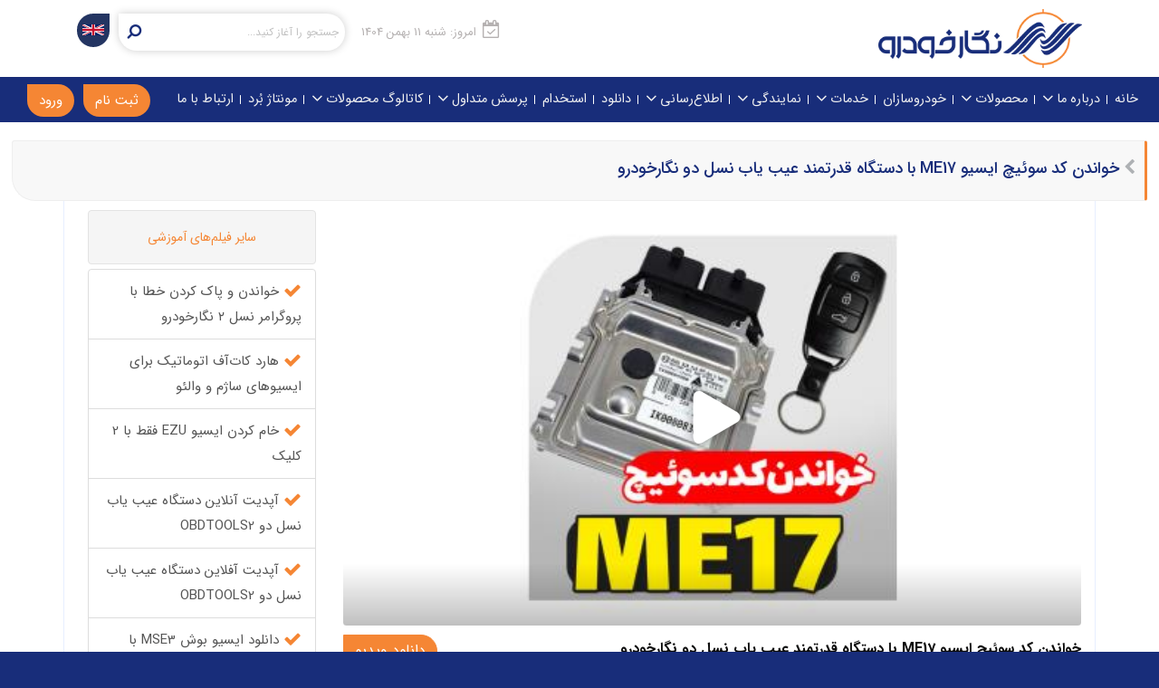

--- FILE ---
content_type: text/html; charset=utf-8
request_url: https://www.negarkhodro.com/GetPdtFilm/3263/%D8%AE%D9%88%D8%A7%D9%86%D8%AF%D9%86-%DA%A9%D8%AF-%D8%B3%D9%88%D8%A6%DB%8C%DA%86-%D8%A7%DB%8C%D8%B3%DB%8C%D9%88-ME17-%D8%A8%D8%A7-%D8%AF%D8%B3%D8%AA%DA%AF%D8%A7%D9%87-%D9%82%D8%AF%D8%B1%D8%AA%D9%85%D9%86%D8%AF-%D8%B9%DB%8C%D8%A8-%DB%8C%D8%A7%D8%A8-%D9%86%D8%B3%D9%84-%D8%AF%D9%88-%D9%86%DA%AF%D8%A7%D8%B1%D8%AE%D9%88%D8%AF%D8%B1%D9%88
body_size: 6954
content:
<!DOCTYPE html><html lang=fa><head><link rel=search type=application/opensearchdescription+xml title="Negarkhodro Co." href=/opensearch.xml><link rel=alternate href="https://www.negarkhodro.com/" hreflang=fa-ir><!----><meta charset=utf-8><meta http-equiv=X-UA-Compatible content="IE=edge"><meta charset=utf-8><title>خواندن کد سوئیچ ایسیو ME17 با دستگاه قدرتمند عیب یاب نسل دو نگارخودرو</title><!----><link rel=canonical href=https://www.negarkhodro.com/GetPdtFilm/3263/خواندن-کد-سوئیچ-ایسیو-ME17-با-دستگاه-قدرتمند-عیب-یاب-نسل-دو-نگارخودرو><meta name=keywords content="در بعضی مواقع پیش میاد که سوئیچ خراب میشه و یا کد سوئیچ میپره و پاک میشه و خودرو روشن نمیشه که در این شرایط باید کد سوئیچ رو بخونید"><meta name=description content="در بعضی مواقع پیش میاد که سوئیچ خراب میشه و یا کد سوئیچ میپره و پاک میشه و خودرو روشن نمیشه که در این شرایط باید کد سوئیچ رو بخونید"><!----><meta property=og:title content="خواندن کد سوئیچ ایسیو ME17 با دستگاه قدرتمند عیب یاب نسل دو نگارخودرو"><meta property=og:site_name content="شرکت نگارخودرو طراح و تولید کننده تجهیزات الکترونیکی تست و عیب یابی خودرو"><meta property=og:image content=https://www.negarkhodro.com/file_part/film_part/202407271249597681.jpg><meta property=og:type content="Product Films"><meta property=og:description content="در بعضی مواقع پیش میاد که سوئیچ خراب میشه و یا کد سوئیچ میپره و پاک میشه و خودرو روشن نمیشه که در این شرایط باید کد سوئیچ رو بخونید"><meta property=og:url content=https://www.negarkhodro.com/GetPdtFilm/3263/خواندن-کد-سوئیچ-ایسیو-ME17-با-دستگاه-قدرتمند-عیب-یاب-نسل-دو-نگارخودرو><meta property=og:locale content=fa_IR><meta property=og:locale:alternate content=en_US><meta property=og:article:published_time content="7/27/2024 12:49:59 PM"><meta property=og:article:modified_time content="7/27/2024 12:49:59 PM"><meta property=og:article:section content="Product Films"><meta property=og:article:tag content="در بعضی مواقع پیش میاد که سوئیچ خراب میشه و یا کد سوئیچ میپره و پاک میشه و خودرو روشن نمیشه که در این شرایط باید کد سوئیچ رو بخونید"><link rel=alternate type=application/rss+xml title="RSS FEED" href=https://www.negarkhodro.com/Rss.xml><meta name=ROBOTS content=ALL><meta name=AUTHOR content="AbarTech Software Group - گروه نرم‌افزاری ابرتک"><meta name=distribution content=Global><meta name=revisit-after content="30 days"><meta name=viewport content="width=device-width, initial-scale=1"><meta http-equiv=X-UA-Compatible content="IE=Edge,chrome=1"><!--twitter--><meta name=twitter:card content="Product Films"><meta name=twitter:description content="در بعضی مواقع پیش میاد که سوئیچ خراب میشه و یا کد سوئیچ میپره و پاک میشه و خودرو روشن نمیشه که در این شرایط باید کد سوئیچ رو بخونید"><meta name=twitter:title content="خواندن کد سوئیچ ایسیو ME17 با دستگاه قدرتمند عیب یاب نسل دو نگارخودرو"><meta name=twitter:site content="شرکت نگارخودرو طراح و تولید کننده تجهیزات الکترونیکی تست و عیب یابی خودرو"><meta name=twitter:image content=https://www.negarkhodro.com/file_part/film_part/202407271249597681.jpg><meta name=twitter:creator content="شرکت نگارخودرو طراح و تولید کننده تجهیزات الکترونیکی تست و عیب یابی خودرو"><!----><link rel="shortcut icon" href=/file_part/require_files/favicon_part/favicon.ico type=image/x-icon><link rel=icon href=/file_part/require_files/favicon_part/favicon.ico type=image/x-icon><link rel="shortcut icon" href=/file_part/require_files/favicon_part/favicon.png type=image/png><!----><link rel=apple-touch-icon sizes=57x57 href=/file_part/require_files/favicon_part/apple-icon-57x57.png><link rel=apple-touch-icon sizes=60x60 href=/file_part/require_files/favicon_part/apple-icon-60x60.png><link rel=apple-touch-icon sizes=72x72 href=/file_part/require_files/favicon_part/apple-icon-72x72.png><link rel=apple-touch-icon sizes=76x76 href=/apple-icon-76x76.png><link rel=apple-touch-icon sizes=114x114 href=/file_part/require_files/favicon_part/apple-icon-114x114.png><link rel=apple-touch-icon sizes=120x120 href=/file_part/require_files/favicon_part/apple-icon-120x120.png><link rel=apple-touch-icon sizes=144x144 href=/file_part/require_files/favicon_part/apple-icon-144x144.png><link rel=apple-touch-icon sizes=152x152 href=/file_part/require_files/favicon_part/apple-icon-152x152.png><link rel=apple-touch-icon sizes=180x180 href=/file_part/require_files/favicon_part/apple-icon-180x180.png><link rel=icon type=image/png sizes=192x192 href=/file_part/require_files/favicon_part/android-icon-192x192.png><link rel=icon type=image/png sizes=32x32 href=/file_part/require_files/favicon_part/favicon-32x32.png><link rel=icon type=image/png sizes=96x96 href=/file_part/require_files/favicon_part/favicon-96x96.png><link rel=icon type=image/png sizes=16x16 href=/file_part/require_files/favicon_part/favicon-16x16.png><link rel=manifest href=/manifest.json><!----><meta name=msapplication-TileColor content=#081c4ecc><meta name=msapplication-TileImage content=/file_part/require_files/favicon_part/ms-icon-144x144.png><meta name=theme-color content=#081c4ecc><!----><link href=/assets/css/bundle.css?639054200574519381 rel=stylesheet><!-- Global site tag (gtag.js) - Google Analytics --><script async src="https://www.googletagmanager.com/gtag/js?id=G-11YKLK3EXJ"></script><script>function gtag(){dataLayer.push(arguments)}window.dataLayer=window.dataLayer||[];gtag("js",new Date);gtag("config","G-11YKLK3EXJ")</script><!--GTM--><script>(function(n,t,i,r,u){n[r]=n[r]||[];n[r].push({"gtm.start":(new Date).getTime(),event:"gtm.js"});var e=t.getElementsByTagName(i)[0],f=t.createElement(i),o=r!="dataLayer"?"&l="+r:"";f.async=!0;f.src="https://www.googletagmanager.com/gtm.js?id="+u+o;e.parentNode.insertBefore(f,e)})(window,document,"script","dataLayer","GTM-5ZMVNW7")</script><!----><script type=application/ld+json>{"@context":"https://schema.org","@type":"LocalBusiness","name":"شرکت نگارخودرو طراح و تولید کننده تجهیزات الکترونیکی تست و عیب یابی خودرو","image":"https://www.negarkhodro.com/file_part/require_files/logo-promotion.png","@id":"","url":"www.negarkhodro.com","telephone":"011-35910000 ","address":{"@type":"PostalAddress","streetAddress":"کارخانه و دفتر مرکزی: بابل، کیلومتر 7 جاده جدید بابل به آمل.

کدپستی: 4758311150

صندوق پستی: 47135159

","addressLocality":"بابل","postalCode":"","addressCountry":"IR"},"geo":{"@type":"GeoCoordinates","latitude":36.541305319802774,"longitude":52.675435107252945},"openingHoursSpecification":[{"@type":"OpeningHoursSpecification","dayOfWeek":["Saturday","Sunday","Monday","Tuesday","Wednesday"],"opens":"09:00","closes":"18:00"},{"@type":"OpeningHoursSpecification","dayOfWeek":"Thursday","opens":"09:00","closes":"16:00"}]}</script><!-- SCHEMA --><script type=application/ld+json>{"@context":"http://schema.org/","@type":"Organization","url":"https://www.negarkhodro.com/","logo":"https://www.negarkhodro.com/file_part/require_files/logo-promotion.png","potentialAction":{"@type":"SearchAction","target":"https://www.negarkhodro.com/Search?txtsearch={search_term_string}","query-input":"required name=search_term_string"},"sameAs":["https://t.me/negarkhodro","https://www.instagram.com/negar__khodro/","https://www.aparat.com/negarkhodro.com","https://www.youtube.com/negarkhodro.com"]}</script><!--RAYCHAT--><script>window.RAYCHAT_TOKEN="6cb63d8b-7f84-4c12-8f2f-e04c914e553c",function(){d=document;s=d.createElement("script");s.src="https://widget-react.raychat.io/install/widget.js";s.async=1;d.getElementsByTagName("head")[0].appendChild(s)}()</script><!--END--><link href=/Scripts/flowplayer-7.2.7/skin/skin.css rel=stylesheet><!--Video SCHEMA--><script type=application/ld+json>{"@context":"https://schema.org","@type":"VideoObject","name":"خواندن کد سوئیچ ایسیو ME17 با دستگاه قدرتمند عیب یاب نسل دو نگارخودرو","description":"در بعضی مواقع پیش میاد که سوئیچ خراب میشه و یا کد سوئیچ میپره و پاک میشه و خودرو روشن نمیشه که در این شرایط باید کد سوئیچ رو بخونید","uploadDate":"7/27/2024 12:49:59 PM","duration":"PT4M33S","thumbnailUrl":["https://www.negarkhodro.com/Img?w=500&h=500&type=film&file=202407271249597681.jpg"],"contentUrl":"https://www.negarkhodro.com/file_part/film_part/202407271249597738.mp4","embedUrl":"https://www.negarkhodro.com/file_part/film_part/202407271249597738.mp4","potentialAction":{"@type":"WatchAction","target":{"@type":"EntryPoint","urlTemplate":"https://www.negarkhodro.com/GetPdtFilm/3263/خواندن-کد-سوئیچ-ایسیو-ME17-با-دستگاه-قدرتمند-عیب-یاب-نسل-دو-نگارخودرو"}}}</script><body data-url=GetPdtFilm><noscript><iframe src="https://www.googletagmanager.com/ns.html?id=GTM-5ZMVNW7" height=0 width=0 style=display:none;visibility:hidden></iframe></noscript><div id=top></div><div class=main_back><div class=TopHeader><div id=myRow01><div class=container><a class=myFlagBttn data-toggle=tooltip title=English data-placement=right href=/En><i class=Flag_UK></i></a> <a href="/"><img loading=lazy class=TopLogo src=/file_part/require_files/Logo_Main.png alt="شرکت نگارخودرو شمال" title="شرکت نگارخودرو شمال"></a><div class="float_left hidden-sm hidden-xs"><form id=my_top_search method=get action=/Search><div class=box_search><input name=txtsearch id=txtsearch placeholder="جستجو را آغاز کنید..." type=text autocomplete=off> <span class="bttnTopSearch fa fa-search fa-rotate-90"></span></div></form></div><div class="lblCalendar float_left hidden-sm hidden-xs"><i class="fa fa-calendar-check-o"></i> امروز: شنبه 11 بهمن 1404</div></div></div><div id=myRow02><div class="container-fluid d-flex justify-content-center"><div class=navbar-header><button type=button class=navbar-toggle data-toggle=collapse data-target=#myNavbar aria-expanded=false aria-controls=myNavbar> <span class=icon-bar></span> <span class=icon-bar></span> <span class=icon-bar></span> </button></div><div class="collapse navbar-collapse" id=myNavbar><a class="bttnOrgLeft mySignBttn" href=/Login data-toggle=tooltip title="ورود به سامانه">ورود</a> <a class="bttnOrgLeft mySignBttn" href=/Register>ثبت نام</a><ul class="nav navbar-nav navbar-right"><li><a href="/">خانه</a><li class=dropdown><a href="javascript:void 0" class=dropdown-toggle id=item_menu_about data-toggle=dropdown>درباره ما <i class="fa fa-angle-down fa-lg"></i></a><ul class="childMenu dropdown-menu" role=menu aria-labelledby=item_menu_about data-toggle=dropdown><li><a href=/View/About/درباره-ما>درباره شرکت نگارخودرو</a><li><a href=/View/ContactUs>تماس با ما</a><li class=divider><li><a href=/Galleries><i class="fa fa-picture-o"></i> گالری تصاویر</a><li class=divider><li><a href=/SiteMap><i class="fa fa-sitemap"></i> نقشه سایت</a><li><a href=/Sitemap.xml target=_blank><i class="fa fa-code"></i> نقشه سایت XML</a><li><a href=/Rss.xml target=_blank><i class="fa fa-rss"></i> Rss خبرخوان</a></ul><li class=dropdown><a href="javascript:void 0" class=dropdown-toggle id=item_menu_product data-toggle=dropdown>محصولات <i class="fa fa-angle-down fa-lg"></i></a><ul class="childMenu dropdown-menu" role=menu aria-labelledby=item_menu_product data-toggle=dropdown><li><a href=/Products>لیست محصولات</a><li class=divider><li><a href=/Learnings>لیست آموزش</a><li><a href="https://negarkhodro-academy.com/" target=_blank>دوره‌های آموزشی</a></ul><li><a href=/Khodrosazan title="محصولات خودروسازان" data-toggle=tooltip>خودروسازان</a><li class=dropdown><a href="javascript:void 0" class=dropdown-toggle id=item_menu_service data-toggle=dropdown>خدمات <i class="fa fa-angle-down fa-lg"></i></a><ul class="childMenu dropdown-menu" role=menu aria-labelledby=item_menu_service data-toggle=dropdown><li><a href=/View/AfterSalesServices>خدمات پس از فروش</a><li class=divider><li><a href=/Code>کد اعتبار</a><li><a href=/DeviceActivations>ثبت مالکیت دستگاه</a><li class=divider><li><a href=/ReportRegister>ثبت گزارش</a><li><a href=/Reports>پیگیری گزارش‌ها</a><li><a href=/Survey>نظرسنجی</a><li class=divider><li><a href=/Forum>انجمن (فروم)</a></ul><li class=dropdown><a href="javascript:void 0" class=dropdown-toggle id=item_menu_agent data-toggle=dropdown>نمایندگی <i class="fa fa-angle-down fa-lg"></i></a><ul class="childMenu dropdown-menu" role=menu aria-labelledby=item_menu_agent data-toggle=dropdown><li><a href=/Agents>لیست نمایندگی‌ها به صورت فهرستی</a><li><a href=/AgentMap>لیست نمایندگی‌ها بروی نقشه</a><li><a href=/AgentRegister>درخواست نمایندگی</a><li><a href=/View/TermsOfAgency>شرایط نمایندگی</a></ul><li class=dropdown><a href="javascript:void 0" class=dropdown-toggle id=item_menu_new data-toggle=dropdown>اطلاع‌رسانی <i class="fa fa-angle-down fa-lg"></i></a><ul class="childMenu dropdown-menu" role=menu aria-labelledby=item_menu_new data-toggle=dropdown><li><a href=/News>اخبار و رویدادها</a><li><a href=/Blogs>وبلاگ</a><li class=divider><li><a href=/Webinars>وبینار آموزشی</a></ul><li><a href=/Downloads>دانلود</a></li><!--<li><a href="/Recruitment">استخدام</a></li>--><li><a href="https://negarkhodro.adilar.com/" target=_blank>استخدام</a><li class=dropdown><a href="javascript:void 0" class=dropdown-toggle id=item_menu_faq data-toggle=dropdown>پرسش متداول <i class="fa fa-angle-down fa-lg"></i></a><ul class="childMenu dropdown-menu" role=menu aria-labelledby=item_menu_faq data-toggle=dropdown><li><a href=/Faq>پرسش‌های متداول</a><li class=divider><li><a href=/GetProduct/1054/دستگاه-پروگرامر-نسل-دو-ECUPROG-2#faq>دستگاه پروگرامر نسل دو ECUPROG 2</a><li><a href=/GetProduct/1057/تستر-شمع-Spark-Plug-Tester#faq>تستر شمع Spark Plug Tester</a></ul><li class=dropdown><a href="javascript:void 0" class=dropdown-toggle id=item_menu_catalog data-toggle=dropdown>کاتالوگ محصولات <i class="fa fa-angle-down fa-lg"></i></a><ul class="childMenu dropdown-menu" role=menu aria-labelledby=item_menu_catalog data-toggle=dropdown><li><a href=/GetProduct/1053/دستگاه-عیب-یاب-(-دیاگ-)-نسل-دو-OBD-Tools-2#catalog>دستگاه عیب یاب ( دیاگ ) نسل دو OBD Tools 2</a><li><a href=/GetProduct/1054/دستگاه-پروگرامر-نسل-دو-ECUPROG-2#catalog>دستگاه پروگرامر نسل دو ECUPROG 2</a><li><a href=/GetProduct/1056/عیب-یابی-و-پروگرامینگ-موتورسیکلت#catalog>عیب یابی و پروگرامینگ موتورسیکلت</a></ul><li><a href=/AssemblyRequest title="مونتاژ برد" data-toggle=tooltip>مونتاژ بُرد</a><li><a href=/Contact>ارتباط با ما</a></ul></div></div></div></div><div class=body_backup></div><div class="container-fluid view_page_title"><div class=view_page_left></div><h1 class=page1-title><i class="view_page_sign_left fa fa-chevron-left"></i> خواندن کد سوئیچ ایسیو ME17 با دستگاه قدرتمند عیب یاب نسل دو نگارخودرو</h1></div><div class="container cntnr_body"><div class="view_page_body sp_line3 align_justify"><div style=width:99%><div align=center class=row><div class="col-lg-9 col-md-9"><div class=div_Film><div class=flowplayer data-swf=~/Scripts/flowplayer-7.2.7/flowplayer.swf data-poster="/Img?w=500&amp;h=500&amp;type=film&amp;file=202407271249597681.jpg" data-ratio=0.5625><video><source type=video/mp4 src=https://www.negarkhodro.com/file_part/film_part/202407271249597738.mp4></video></div><div><a class="btn btn-golden round3_4 float_left" href=https://www.negarkhodro.com/file_part/film_part/202407271249597738.mp4 target=_blank>دانلود ویدیو</a></div></div><div class=MyTextBody><p style=text-align:justify><span style=font-size:16px><strong>خواندن کد سوئیچ ایسیو ME17 با دستگاه قدرتمند عیب یاب نسل دو نگارخودرو</strong></span><p style=text-align:justify>&nbsp;در بعضی مواقع پیش میاد که سوئیچ خراب میشه و یا کد سوئیچ میپره و پاک میشه.<p style=text-align:justify>️ در این شرایط عملکرد دیگر بخش&zwnj;ها و سنسورها نیز تحت تأثیر قرار گرفته و آن&zwnj;ها را به تشخیص نادرست سوق دهد و حتی خودرو روشن نمیشه.<p style=text-align:justify>&nbsp;اما این بار میخوایم کد سوئیچ ایسیو ME17 رو با دستگاه دیاگ نسل دو نگارخودرو بخوانیم.<p style=text-align:justify>&nbsp;این کلیپ رو تا انتها ببین ...<p style=text-align:justify>&nbsp;تا بدونی با دستگاه دیاگ نگارخودرو چقدر راحت میتونی کد سوئیچ رو بخونی.<div class=DateAndVisitBox><i class="fa fa-calendar" aria-hidden=true></i> انتشار: <span data-toggle=tooltip data-placement=top title="12:49:59 1403/05/06">1403/05/06</span> <br> <i class="fa fa-eye" aria-hidden=true></i> بازدید: 1264</div></div></div><!-- Corner--><div class="col-lg-3 col-md-3"><div class=myWell>سایر فیلم‌های آموزشی</div><div align=right style=margin-top:-15px><a class=list-group-item title="خواندن و پاک کردن خطا با پروگرامر نسل ۲ نگارخودرو" data-toggle=tooltip href=/GetPdtFilm/4333/خواندن-و-پاک-کردن-خطا-با-پروگرامر-نسل-۲-نگارخودرو> <i class="fa fa-check fa-lg color_blue"></i> خواندن و پاک کردن خطا با پروگرامر نسل ۲ نگارخودرو </a> <a class=list-group-item title="هارد کات‌آف اتوماتیک برای ایسیوهای ساژم و والئو" data-toggle=tooltip href=/GetPdtFilm/4332/هارد-کات-آف-اتوماتیک-برای-ایسیوهای-ساژم-و-والئو> <i class="fa fa-check fa-lg color_blue"></i> هارد کات‌آف اتوماتیک برای ایسیوهای ساژم و والئو </a> <a class=list-group-item title="خام‌ کردن ایسیو EZU فقط با 2 کلیک" data-toggle=tooltip href=/GetPdtFilm/4331/خام--کردن-ایسیو-EZU-فقط-با-2-کلیک> <i class="fa fa-check fa-lg color_blue"></i> خام‌ کردن ایسیو EZU فقط با 2 کلیک </a> <a class=list-group-item title="آپدیت آنلاین دستگاه عیب یاب نسل دو OBDTOOLS2" data-toggle=tooltip href=/GetPdtFilm/2221/آپدیت-آنلاین-دستگاه-عیب-یاب-نسل-دو-OBDTOOLS2> <i class="fa fa-check fa-lg color_blue"></i> آپدیت آنلاین دستگاه عیب یاب نسل دو OBDTOOLS2 </a> <a class=list-group-item title="آپدیت آفلاین دستگاه عیب یاب نسل دو OBDTOOLS2" data-toggle=tooltip href=/GetPdtFilm/2219/آپدیت-آفلاین-دستگاه-عیب-یاب-نسل-دو-OBDTOOLS2> <i class="fa fa-check fa-lg color_blue"></i> آپدیت آفلاین دستگاه عیب یاب نسل دو OBDTOOLS2 </a> <a class=list-group-item title="دانلود ایسیو بوش MSE3 با آچار فرانسه" data-toggle=tooltip href=/GetPdtFilm/4330/دانلود-ایسیو-بوش-MSE3-با-آچار-فرانسه> <i class="fa fa-check fa-lg color_blue"></i> دانلود ایسیو بوش MSE3 با آچار فرانسه </a> <a class=list-group-item title="دانلود ایسیو بوش MSE3 با آچار فرانسه" data-toggle=tooltip href=/GetPdtFilm/4329/دانلود-ایسیو-بوش-MSE3-با-آچار-فرانسه> <i class="fa fa-check fa-lg color_blue"></i> دانلود ایسیو بوش MSE3 با آچار فرانسه </a> <a class=list-group-item title="پروگرامینگ ایسیو زیمنس با کانکتور پروگرامینگ جنرال" data-toggle=tooltip href=/GetPdtFilm/4328/پروگرامینگ-ایسیو-زیمنس-با-کانکتور-پروگرامینگ-جنرال> <i class="fa fa-check fa-lg color_blue"></i> پروگرامینگ ایسیو زیمنس با کانکتور پروگرامینگ جنرال </a> <a class=list-group-item title="آنلاک کردن ایسیوهای عظام SB13 &amp; SB16" data-toggle=tooltip href=/GetPdtFilm/4327/آنلاک-کردن-ایسیوهای-عظام-SB13---SB16> <i class="fa fa-check fa-lg color_blue"></i> آنلاک کردن ایسیوهای عظام SB13 &amp; SB16 </a> <a class=list-group-item title="خواندن کد سوئیچ کزنس ساینا S از طریق GPT" data-toggle=tooltip href=/GetPdtFilm/4326/خواندن-کد-سوئیچ-کزنس-ساینا-S-از-طریق-GPT> <i class="fa fa-check fa-lg color_blue"></i> خواندن کد سوئیچ کزنس ساینا S از طریق GPT </a></div></div></div></div></div></div><div class=myFooterTop><div class=container><div class=row><div id=col01 class="col col-md-3 col-sm-6"><a href="https://www.negarkhodro.com/"> <img loading=lazy class=DownLogo src=/file_part/require_files/Logo_Main_Light.png alt="شرکت فنی و مهندسی نگارخودرو شمال" title="شرکت فنی و مهندسی نگارخودرو شمال"> </a><div class=SocNet><a href=https://t.me/negarkhodro target=_blank><i class="fa fa-telegram" aria-hidden=true></i></a> <a href="https://www.instagram.com/negar__khodro/" target=_blank><i class="fa fa-instagram" aria-hidden=true></i></a> <a href=https://www.aparat.com/negarkhodro.com target=_blank><i class=aparat></i></a> <a href="javascript:void 0"><i class="fa fa-twitter" aria-hidden=true></i></a> <a href="javascript:void 0"><i class="fa fa-facebook-square" aria-hidden=true></i></a></div><div class=mobile-sys><a class="app android" target=_blank href=https://cafebazaar.ir/app/ir.abartech.negarkhodro><!--https://www.negarkhodro.com/App--> <i class="fa fa-android color_white" aria-hidden=true></i> نسخه اندروید </a> <a class="app ios" target=_blank href=https://sibapp.com/applications/negar-khodro> <i class="fa fa-apple color_white" aria-hidden=true></i> نسخه iOS </a></div></div><div id=col02 class="col col-md-3 col-sm-6"><h4>تماس با ما</h4><ul><li><i class="fa fa-map-marker" aria-hidden=true></i> کارخانه و دفتر مرکزی: بابل، کیلومتر 7 جاده جدید بابل به آمل. کدپستی: 4758311150 صندوق پستی: 47135159<li><i class="fa fa-map-marker" aria-hidden=true></i> تهران: خیابان توحید، جنب مترو توحید، طبقه فوقانی بانک اقتصاد نوین، پلاک 33، طبقه 3، واحد 8<li><a href=tel:01135910000><i class="fa fa-phone fa-flip-horizontal" aria-hidden=true></i> 011-35910000 </a><li><i class="fa fa-envelope" aria-hidden=true></i> info@negarkhodro.com</ul></div><div id=col03 class="col col-md-3 col-sm-6"><h4>پیوندها</h4><div class=row><div class=col-sm-6><a href="/">خانه</a></div><div class=col-sm-6><a href=/Agents>نمایندگی‌ها</a></div><div class=col-sm-6><a href=/Recruitment>استخدام</a></div><div class=col-sm-6><a href=/Learnings>آموزش</a></div><div class=col-sm-6><a href=/News>اخبار</a></div><div class=col-sm-6><a href=/View/About/درباره-ما>درباره ما</a></div><div class=col-sm-6><a href=/Code>کد اعتبار</a></div><div class=col-sm-6><a href=/View/ContactUs>تماس با ما</a></div><div class=col-sm-6><a href=/ReportRegister>ثبت گزارش</a></div><div class=col-sm-6><a href="https://negarkhodro.adilar.com/" target=_blank>فرصت شغلی</a></div></div></div><div id=col04 class="col col-md-3 col-sm-6"><h4>عضویت در خبرنامه</h4><div class=NwLbl>منو از جدیدترین اخبار مطلع کن</div><div style="margin:15px 0"><input type=email name=txtNwEmail id=txtNwEmail placeholder="پست الکترونیک"><div class=bttnNwEmail><i class="fa fa-envelope" aria-hidden=true></i></div></div><div class=text-center title="اینماد: نماد تجارت الکترونیکی" data-toggle=tooltip><a referrerpolicy=origin target=_blank href="https://trustseal.enamad.ir/?id=457180&amp;Code=1gjPzErRo0MQ6U0iXtYBkSBpHPij65YS"> <img loading=lazy referrerpolicy=origin src=/file_part/require_files/enamad_logo.png alt=اینماد class=enamd-logo code=1gjPzErRo0MQ6U0iXtYBkSBpHPij65YS> </a></div></div></div></div></div><div class=myFooterDown><div class="container pos_relative text-center"><div class=abartech_logo><a title="گروه نرم‌افزاری ابرتک" href="https://www.abartech.ir/" target=_blank><img loading=lazy class=effect_fade title="گروه نرم‌افزاری ابرتک" alt="گروه نرم‌افزاری ابرتک" data-toggle=tooltip src=/file_part/require_files/abartech_logo.png></a></div><div class=copyrightDiv>تمام حقوق این سایت متعلق به <a href="https://www.negarkhodro.com/">شرکت فنی و مهندسی نگارخودرو شمال</a> است.</div><div id=goToTopDiv class=GoPart data_section=#top></div></div></div></div><!-- Modal --><div class="modal fade MHS" id=myModal role=dialog aria-labelledby=myModalLabel><div class=modal-dialog role=document><div class=modal-content><div class=modal-header><button type=button class="myCloseBtn close" data-dismiss=modal aria-label=Close><span aria-hidden=true>&times;</span></button><h4 class=modal-title id=myModalLabel>Title</h4></div><div class=modal-body id=myModalBody>Body</div></div></div></div><script src=/assets/js/bundle.js?639054200574519381></script><script>$(document).ready(function(){})</script><script src=/Scripts/flowplayer-7.2.7/flowplayer.min.js></script><script>function CatchEnter(n){var t;window.event?t=n.keyCode:n.which&&(t=n.which);switch(t){case 39:changeNewsLink("prev");break;case 37:changeNewsLink("next")}}function changeNewsLink(n){if(document.getElementById){var t=document.getElementById("myPrevImg"),i=document.getElementById("myNextImg");n=="prev"&&t&&(window.location.href=t.href);n=="next"&&i&&(window.location.href=i.href)}}var IE=document.all?!0:!1;IE||document.captureEvents(Event.KEYDOWN);document.onkeydown=window.navigator.appName=="Microsoft Internet Explorer"?function(){CatchEnter(event)}:CatchEnter</script>

--- FILE ---
content_type: application/javascript
request_url: https://www.negarkhodro.com/Scripts/flowplayer-7.2.7/flowplayer.min.js
body_size: 53822
content:
!function(a){function u(e,t,n,i){for(var r,o=n.slice(),a=(c=e,(u=t).currentTarget=c,u.eventPhase=u.target===u.currentTarget?2:3,u),s=0,l=o.length;s<l&&(handler=o[s],"object"==typeof handler&&"function"==typeof handler.handleEvent?handler.handleEvent(a):handler.call(e,a),!a.stoppedImmediatePropagation);s++);var u,c;return r=!a.stoppedPropagation,i&&r&&e.parentNode?e.parentNode.dispatchEvent(a):!a.defaultPrevented}function r(e,t){return{configurable:!0,get:e,set:t}}function e(e,t,n){var i=y(t||e,n);m(e,"textContent",r(function(){return i.get.call(this)},function(e){i.set.call(this,e)}))}function c(e,t){for(var n=e.length;n--&&e[n]!==t;);return n}function t(){if("BR"===this.tagName)return"\n";for(var e=this.firstChild,t=[];e;)8!==e.nodeType&&7!==e.nodeType&&t.push(e.textContent),e=e.nextSibling;return t.join("")}function o(e){!l&&C.test(document.readyState)&&(l=!l,document.detachEvent(d,o),(e=document.createEvent("Event")).initEvent(p,!0,!0),document.dispatchEvent(e))}function n(e){for(var t;t=this.lastChild;)this.removeChild(t);null!=e&&this.appendChild(document.createTextNode(e))}function f(e,t){return t||(t=a.event),t.target||(t.target=t.srcElement||t.fromElement||document),t.timeStamp||(t.timeStamp=(new Date).getTime()),t}if(!document.createEvent){var i,s=!0,l=!1,d="onreadystatechange",p="DOMContentLoaded",h="__IE8__"+Math.random(),g=a.Object,m=g.defineProperty||function(e,t,n){e[t]=n.value},v=g.defineProperties||function(t,e){for(var n in e)if(w.call(e,n))try{m(t,n,e[n])}catch(e){a.console&&console.log(n+" failed on object:",t,e.message)}},y=g.getOwnPropertyDescriptor,w=g.prototype.hasOwnProperty,b=a.Element.prototype,I=a.Text.prototype,M=/^[a-z]+$/,C=/loaded|complete/,A={},S=document.createElement("div");e(a.HTMLCommentElement.prototype,b,"nodeValue"),e(a.HTMLScriptElement.prototype,null,"text"),e(I,null,"nodeValue"),e(a.HTMLTitleElement.prototype,null,"text"),m(a.HTMLStyleElement.prototype,"textContent",(i=y(a.CSSStyleSheet.prototype,"cssText"),r(function(){return i.get.call(this.styleSheet)},function(e){i.set.call(this.styleSheet,e)}))),v(b,{textContent:{get:t,set:n},firstElementChild:{get:function(){for(var e=this.childNodes||[],t=0,n=e.length;t<n;t++)if(1==e[t].nodeType)return e[t]}},lastElementChild:{get:function(){for(var e=this.childNodes||[],t=e.length;t--;)if(1==e[t].nodeType)return e[t]}},previousElementSibling:{get:function(){for(var e=this.previousSibling;e&&1!=e.nodeType;)e=e.previousSibling;return e}},nextElementSibling:{get:function(){for(var e=this.nextSibling;e&&1!=e.nodeType;)e=e.nextSibling;return e}},childElementCount:{get:function(){for(var e=0,t=this.childNodes||[],n=t.length;n--;e+=1==t[n].nodeType);return e}},addEventListener:{value:function(e,t,n){var i,r=this,o="on"+e,a=r[h]||m(r,h,{value:{}})[h],s=a[o]||(a[o]={}),l=s.h||(s.h=[]);if(!w.call(s,"w")){if(s.w=function(e){return e[h]||u(r,f(0,e),l,!1)},!w.call(A,o))if(M.test(e))try{(i=document.createEventObject())[h]=!0,9!=r.nodeType&&null==r.parentNode&&S.appendChild(r),r.fireEvent(o,i),A[o]=!0}catch(i){for(A[o]=!1;S.hasChildNodes();)S.removeChild(S.firstChild)}else A[o]=!1;(s.n=A[o])&&r.attachEvent(o,s.w)}c(l,t)<0&&l[n?"unshift":"push"](t)}},dispatchEvent:{value:function(e){var t,n=this,i="on"+e.type,r=n[h],o=r&&r[i],a=!!o;return e.target||(e.target=n),a?o.n?n.fireEvent(i,e):u(n,e,o.h,!0):!(t=n.parentNode)||t.dispatchEvent(e),!e.defaultPrevented}},removeEventListener:{value:function(e,t,n){var i="on"+e,r=this[h],o=r&&r[i],a=o&&o.h,s=a?c(a,t):-1;-1<s&&a.splice(s,1)}}}),v(I,{addEventListener:{value:b.addEventListener},dispatchEvent:{value:b.dispatchEvent},removeEventListener:{value:b.removeEventListener}}),v(a.XMLHttpRequest.prototype,{addEventListener:{value:function(t,e,n){var i=this,r="on"+t,o=i[h]||m(i,h,{value:{}})[h],a=o[r]||(o[r]={}),s=a.h||(a.h=[]);c(s,e)<0&&(i[r]||(i[r]=function(){var e=document.createEvent("Event");e.initEvent(t,!0,!0),i.dispatchEvent(e)}),s[n?"unshift":"push"](e))}},dispatchEvent:{value:function(e){var t="on"+e.type,n=this[h],i=n&&n[t];return!!i&&(i.n?this.fireEvent(t,e):u(this,e,i.h,!0))}},removeEventListener:{value:b.removeEventListener}}),v(a.Event.prototype,{bubbles:{value:!0,writable:!0},cancelable:{value:!0,writable:!0},preventDefault:{value:function(){this.cancelable&&(this.defaultPrevented=!0,this.returnValue=!1)}},stopPropagation:{value:function(){this.stoppedPropagation=!0,this.cancelBubble=!0}},stopImmediatePropagation:{value:function(){this.stoppedImmediatePropagation=!0,this.stopPropagation()}},initEvent:{value:function(e,t,n){this.type=e,this.bubbles=!!t,this.cancelable=!!n,this.bubbles||this.stopPropagation()}}}),v(a.HTMLDocument.prototype,{textContent:{get:function(){return 11===this.nodeType?t.call(this):null},set:function(e){11===this.nodeType&&n.call(this,e)}},addEventListener:{value:function(e,t,n){var i=this;b.addEventListener.call(i,e,t,n),s&&e===p&&!C.test(i.readyState)&&(s=!1,i.attachEvent(d,o),a==top&&function t(e){try{i.documentElement.doScroll("left"),o()}catch(e){setTimeout(t,50)}}())}},dispatchEvent:{value:b.dispatchEvent},removeEventListener:{value:b.removeEventListener},createEvent:{value:function(e){var t;if("Event"!==e)throw new Error("unsupported "+e);return(t=document.createEventObject()).timeStamp=(new Date).getTime(),t}}}),v(a.Window.prototype,{getComputedStyle:{value:function(){function n(e){this._=e}function i(){}var l=/^(?:[+-]?(?:\d*\.|)\d+(?:[eE][+-]?\d+|))(?!px)[a-z%]+$/,u=/^(top|right|bottom|left)$/,c=/\-([a-z])/g,f=function(e,t){return t.toUpperCase()};return n.prototype.getPropertyValue=function(e){var t,n,i,r=this._,o=r.style,a=r.currentStyle,s=r.runtimeStyle;return e=("float"===e?"style-float":e).replace(c,f),t=a?a[e]:o[e],l.test(t)&&!u.test(e)&&(n=o.left,(i=s&&s.left)&&(s.left=a.left),o.left="fontSize"===e?"1em":t,t=o.pixelLeft+"px",o.left=n,i&&(s.left=i)),null==t?t:t+""||"auto"},i.prototype.getPropertyValue=function(){return null},function(e,t){return t?new i(e):new n(e)}}()},addEventListener:{value:function(e,t,n){var i,r=a,o="on"+e;r[o]||(r[o]=function(e){return u(r,f(0,e),i,!1)}),c(i=r[o][h]||(r[o][h]=[]),t)<0&&i[n?"unshift":"push"](t)}},dispatchEvent:{value:function(e){var t=a["on"+e.type];return!t||!1!==t.call(a,e)&&!e.defaultPrevented}},removeEventListener:{value:function(e,t,n){var i=(a["on"+e]||g)[h],r=i?c(i,t):-1;-1<r&&i.splice(r,1)}}})}}(this),function(e){if("object"==typeof exports&&"undefined"!=typeof module)module.exports=e();else if("function"==typeof define&&define.amd)define([],e);else{("undefined"!=typeof window?window:"undefined"!=typeof global?global:"undefined"!=typeof self?self:this).flowplayer=e()}}(function(){return function o(a,s,l){function u(t,e){if(!s[t]){if(!a[t]){var n="function"==typeof require&&require;if(!e&&n)return n(t,!0);if(c)return c(t,!0);var i=new Error("Cannot find module '"+t+"'");throw i.code="MODULE_NOT_FOUND",i}var r=s[t]={exports:{}};a[t][0].call(r.exports,function(e){return u(a[t][1][e]||e)},r,r.exports,o,a,s,l)}return s[t].exports}for(var c="function"==typeof require&&require,e=0;e<l.length;e++)u(l[e]);return u}({1:[function(e,t,n){"use strict";var o=t.exports={},r=e("class-list"),a=window.jQuery,i=e("punycode"),s=e("computed-style");o.noop=function(){},o.identity=function(e){return e},o.removeNode=function(e){e&&e.parentNode&&e.parentNode.removeChild(e)},o.find=function(e,t){return a?a(e,t).toArray():(t=t||document,Array.prototype.map.call(t.querySelectorAll(e),function(e){return e}))},o.text=function(e,t){e["innerText"in e?"innerText":"textContent"]=t},o.findDirect=function(e,t){return o.find(e,t).filter(function(e){return e.parentNode===t})},o.hasClass=function(e,t){return"string"==typeof e.className&&r(e).contains(t)},o.isSameDomain=function(e){var t=window.location,n=o.createElement("a",{href:e});return t.hostname===n.hostname&&t.protocol===n.protocol&&t.port===n.port},o.css=function(t,n,e){return"object"==typeof n?Object.keys(n).forEach(function(e){o.css(t,e,n[e])}):void 0!==e?""===e?t?t.style.removeProperty(n):void 0:t?t.style.setProperty(n,e):void 0:t?s(t,n):void 0},o.createElement=function(t,n,i){try{var e=document.createElement(t);for(var r in n)n.hasOwnProperty(r)&&("css"===r?o.css(e,n[r]):o.attr(e,r,n[r]));return i&&(e.innerHTML=i),e}catch(e){if(!a)throw e;return a("<"+t+">"+i+"</"+t+">").attr(n)[0]}},o.toggleClass=function(e,t,n){if(e){var i=r(e);void 0===n?i.toggle(t):n?i.add(t):n||i.remove(t)}},o.addClass=function(e,t){return o.toggleClass(e,t,!0)},o.removeClass=function(e,t){return o.toggleClass(e,t,!1)},o.append=function(e,t){return e.appendChild(t),e},o.appendTo=function(e,t){return o.append(t,e),e},o.prepend=function(e,t){e.insertBefore(t,e.firstChild)},o.insertAfter=function(e,t,n){t==o.lastChild(e)&&e.appendChild(n);var i=Array.prototype.indexOf.call(e.children,t);e.insertBefore(n,e.children[i+1])},o.html=function(e,t){(e=e.length?e:[e]).forEach(function(e){e.innerHTML=t})},o.attr=function(t,n,i){if("class"===n&&(n="className"),o.hasOwnOrPrototypeProperty(t,n))try{t[n]=i}catch(e){if(!a)throw e;a(t).attr(n,i)}else!1===i?t.removeAttribute(n):t.setAttribute(n,i);return t},o.prop=function(e,t,n){if(void 0===n)return e&&e[t];e[t]=n},o.offset=function(e){var t=e.getBoundingClientRect();return e.offsetWidth/e.offsetHeight>e.clientWidth/e.clientHeight&&(t={left:100*t.left,right:100*t.right,top:100*t.top,bottom:100*t.bottom,width:100*t.width,height:100*t.height}),t},o.width=function(e,t){if(t)return e.style.width=(""+t).replace(/px$/,"")+"px";var n=o.offset(e).width;return void 0===n?e.offsetWidth:n},o.height=function(e,t){if(t)return e.style.height=(""+t).replace(/px$/,"")+"px";var n=o.offset(e).height;return void 0===n?e.offsetHeight:n},o.lastChild=function(e){return e.children[e.children.length-1]},o.hasParent=function(e,t){for(var n=e.parentElement;n;){if("string"!=typeof t){if(n===t)return!0}else if(o.matches(n,t))return!0;n=n.parentElement}return!1},o.createAbsoluteUrl=function(e){return o.createElement("a",{href:e}).href},o.xhrGet=function(e,t,n){var i=new XMLHttpRequest;i.onreadystatechange=function(){if(4===this.readyState)return 400<=this.status?n():void t(this.responseText)},i.open("get",e,!0),i.send()},o.pick=function(t,e){var n={};return e.forEach(function(e){t.hasOwnProperty(e)&&(n[e]=t[e])}),n},o.hostname=function(e){return i.toUnicode(e||window.location.hostname)},o.browser={webkit:"WebkitAppearance"in document.documentElement.style},o.getPrototype=function(e){return Object.getPrototypeOf?Object.getPrototypeOf(e):e.__proto__},o.hasOwnOrPrototypeProperty=function(e,t){for(var n=e;n;){if(Object.prototype.hasOwnProperty.call(n,t))return!0;n=o.getPrototype(n)}return!1},o.matches=function(e,t){var n=Element.prototype;return(n.matches||n.matchesSelector||n.mozMatchesSelector||n.msMatchesSelector||n.oMatchesSelector||n.webkitMatchesSelector||function(e){for(var t=(this.document||this.ownerDocument).querySelectorAll(e),n=0;t[n]&&t[n]!==this;)n++;return!!t[n]}).call(e,t)},function(e){function n(e){return e.replace(/-[a-z]/g,function(e){return e[1].toUpperCase()})}void 0!==e.setAttribute&&(e.setProperty=function(e,t){return this.setAttribute(n(e),String(t))},e.getPropertyValue=function(e){return this.getAttribute(n(e))||null},e.removeProperty=function(e){var t=this.getPropertyValue(e);return this.removeAttribute(n(e)),t})}(window.CSSStyleDeclaration.prototype)},{"class-list":36,"computed-style":37,punycode:44}],2:[function(e,t,n){"use strict";var u=e("../common");t.exports=function(e,t,n,i){n=n||"opaque";var r="obj"+(""+Math.random()).slice(2,15),o='<object class="fp-engine" id="'+r+'" name="'+r+'" ',a=-1<navigator.userAgent.indexOf("MSIE");o+=a?'classid="clsid:D27CDB6E-AE6D-11cf-96B8-444553540000">':' data="'+e+'" type="application/x-shockwave-flash">';var s={width:"100%",height:"100%",allowscriptaccess:"always",wmode:n,quality:"high",flashvars:"",movie:e+(a?"?"+r:""),name:r};"transparent"!==n&&(s.bgcolor=i||"#333333"),Object.keys(t).forEach(function(e){s.flashvars+=e+"="+t[e]+"&"}),Object.keys(s).forEach(function(e){o+='<param name="'+e+'" value="'+s[e]+'"/>'}),o+="</object>";var l=u.createElement("div",{},o);return u.find("object",l)},window.attachEvent&&window.attachEvent("onbeforeunload",function(){window.__flash_savedUnloadHandler=window.__flash_unloadHandler=function(){}})},{"../common":1}],3:[function(e,t,n){"use strict";var i,S=e("../flowplayer"),E=e("../common"),D=e("./embed"),N=e("extend-object"),j=e("bean");function L(e){return/^https?:/.test(e)}(i=function(g,m){var v,y,w,b,I=g.conf,M=[],C={engineName:i.engineName,pick:function(i){var e=N({},function(){if(S.support.flashVideo){for(var e,t,n=0;n<i.length;n++)if(t=i[n],/mp4|flv|flash/i.test(t.type)&&(e=t),g.conf.swfHls&&/mpegurl/i.test(t.type)&&(e=t),e&&!/mp4/i.test(e.type))return e;return e}}());if(e)return!e.src||L(e.src)||g.conf.rtmp||e.rtmp||(e.src=E.createAbsoluteUrl(e.src)),e},suspendEngine:function(){b=!0},resumeEngine:function(){b=!1},load:function(n){function e(e){return e.replace(/&amp;/g,"%26").replace(/&/g,"%26").replace(/=/g,"%3D")}v=n,M.forEach(function(e){clearTimeout(e)});var t=E.findDirect("video",m)[0]||E.find(".fp-player > video",m)[0],i=n.src,r=L(i),o=function(){E.removeNode(t)};S.support.video&&E.prop(t,"autoplay")&&n.sources.some(function(e){return!!t.canPlayType(e.type)})?j.one(t,"timeupdate",o):o();var a,s=n.rtmp||I.rtmp;if(r||s||(i=E.createAbsoluteUrl(i)),w&&A(n)&&w.data!==E.createAbsoluteUrl(I.swfHls)&&C.unload(),w){["live","preload","loop"].forEach(function(e){n.hasOwnProperty(e)&&w.__set(e,n[e])}),Object.keys(n.flashls||{}).forEach(function(e){w.__set("hls_"+e,n.flashls[e])});var l=!1;if(!r&&s)w.__set("rtmp",s.url||s);else l=!!w.__get("rtmp"),w.__set("rtmp",null);w.__play(i,l||n.rtmp&&n.rtmp!==I.rtmp)}else{y="fpCallback"+(""+Math.random()).slice(3,15),i=e(i);var u={hostname:I.embedded?E.hostname(I.hostname):E.hostname(location.hostname),url:i,callback:y};m.getAttribute("data-origin")&&(u.origin=m.getAttribute("data-origin")),["proxy","key","autoplay","preload","subscribe","live","loop","debug","splash","poster","rtmpt"].forEach(function(e){I.hasOwnProperty(e)&&(u[e]=I[e]),n.hasOwnProperty(e)&&(u[e]=n[e]),(I.rtmp||{}).hasOwnProperty(e)&&(u[e]=(I.rtmp||{})[e]),(n.rtmp||{}).hasOwnProperty(e)&&(u[e]=(n.rtmp||{})[e])}),I.splash&&(u.autoplay=!0),I.rtmp&&(u.rtmp=I.rtmp.url||I.rtmp),n.rtmp&&(u.rtmp=n.rtmp.url||n.rtmp),Object.keys(n.flashls||{}).forEach(function(e){var t=n.flashls[e];u["hls_"+e]=t});var c=void 0!==n.hlsQualities?n.hlsQualities:I.hlsQualities;void 0!==c&&(u.hlsQualities=c?encodeURIComponent(JSON.stringify(c)):c),void 0!==I.bufferTime&&(u.bufferTime=I.bufferTime),void 0!==I.bufferTimeMax&&(u.bufferTimeMax=I.bufferTimeMax),r&&delete u.rtmp,u.rtmp&&(u.rtmp=e(u.rtmp));var f,d=I.bgcolor||E.css(m,"background-color")||"";0===d.indexOf("rgb")?f=function(e){function t(e){return("0"+parseInt(e).toString(16)).slice(-2)}if(!(e=e.match(/^rgb\((\d+),\s*(\d+),\s*(\d+)\)$/)))return;return"#"+t(e[1])+t(e[2])+t(e[3])}(d):0===d.indexOf("#")&&(f=7===(a=d).length?a:"#"+a.split("").slice(1).map(function(e){return e+e}).join("")),u.initialVolume=g.volumeLevel;var p=A(n)?I.swfHls:I.swf;w=D(p,u,I.wmode,f)[0];var h=E.find(".fp-player",m)[0];E.prepend(h,w),g.off("quality.flashengine").on("quality.flashengine",function(e,t,n){if(void 0!==g.video.hlsQualities?g.video.hlsQualities:g.conf.hlsQualities)try{w.__quality(n)}catch(e){g.debug("Error changing quality in flash engine",e)}}),setTimeout(function(){try{if(!w.PercentLoaded())return g.trigger("error",[g,{code:7,url:I.swf}])}catch(e){}},5e3),M.push(setTimeout(function(){void 0===w.PercentLoaded&&g.trigger("flashdisabled",[g])},15e3)),M.push(setTimeout(function(){void 0===w.PercentLoaded&&g.trigger("flashdisabled",[g,!1])},500)),g.off("resume.flashhack").on("resume.flashhack",function(){var e=setTimeout(function(){var e=w.__status().time,t=setTimeout(function(){g.playing&&!g.loading&&w.__status().time===e&&g.trigger("flashdisabled",[g])},400);M.push(t),g.one("seek.flashhack pause.flashhack load.flashack",function(){clearTimeout(t)})},800);M.push(e),g.one("progress",function(){clearTimeout(e)})}),w.pollInterval=setInterval(function(){if(w&&!b){var e=w.__status?w.__status():null;e&&((g.conf.live||g.live||n.live)&&(n.seekOffset=e.seekOffset,n.duration=e.duration+e.seekOffset),g.playing&&e.time&&e.time!==g.video.time&&g.trigger("progress",[g,e.time]),n.buffer=e.buffer/n.bytes*n.duration,g.trigger("buffer",[g,n.buffer]),!n.buffered&&0<e.time&&(n.buffered=!0,g.trigger("buffered",[g])))}},250),window[y]=function(e,t){var n=v;I.debug&&(0===e.indexOf("debug")&&t&&t.length?console.log.apply(console,["-- "+e].concat(t)):console.log("--",e,t));var i={type:e};switch(e){case"ready":t=N(n,t);break;case"click":i.flash=!0;break;case"keydown":i.which=t;break;case"seek":n.time=t;break;case"status":g.trigger("progress",[g,t.time]),t.buffer<n.bytes&&!n.buffered?(n.buffer=t.buffer/n.bytes*n.duration,g.trigger("buffer",n.buffer)):n.buffered||(n.buffered=!0,g.trigger("buffered"));break;case"metadata":var r=atob(t);t={key:r.substr(10,4),data:r.substr(21)}}"click"===e||"keydown"===e?(i.target=m,j.fire(m,e,[i])):"buffered"!=e&&"unload"!==e?setTimeout(function(){g.trigger(i,[g,t])},1):"unload"===e&&g.trigger(i,[g,t])}}},speed:E.noop,unload:function(){w&&w.__unload&&w.__unload();try{y&&window[y]&&delete window[y]}catch(e){}E.find("object",m).forEach(E.removeNode),w=0,g.off(".flashengine"),g.off(".flashhack"),clearInterval(w.pollInterval),M.forEach(function(e){clearTimeout(e)})}};function A(e){return/application\/x-mpegurl/i.test(e.type)}return["pause","resume","seek","volume"].forEach(function(t){C[t]=function(e){try{g.ready&&(void 0===e?w["__"+t]():w["__"+t](e))}catch(e){if(void 0===w["__"+t])return g.trigger("flashdisabled",[g]);throw e}}}),C}).engineName="flash",i.canPlay=function(e,t){return S.support.flashVideo&&/video\/(mp4|flash|flv)/i.test(e)||S.support.flashVideo&&t.swfHls&&/mpegurl/i.test(e)},S.engines.push(i)},{"../common":1,"../flowplayer":31,"./embed":2,bean:34,"extend-object":39}],4:[function(e,t,n){"use strict";var l,g=e("../flowplayer"),i=g.support,m=g.common,v=g.bean,r=e("./html5-factory");function o(e){return void 0!==window.Hls&&(/mpegurl/.test(e)&&window.Hls.isSupported())}(l=function(d,a){var p,h,s=window.Hls;return r("hlsjs-lite",d,a,o,function(u,c,e){var i=g.extend({recoverMediaError:!0},d.conf.hlsjs,u.hlsjs);d.engine.hls&&d.engine.hls.destroy();var n,r,f=d.engine.hls=new s(i);l.extensions.forEach(function(e){e({hls:f,player:d,root:a,videoTag:c})}),f.loadSource(u.src),e.resume=function(){d.live&&!d.dvr&&(c.currentTime=f.liveSyncPosition||0),c.play()},e.seek=function(t){try{d.live||d.dvr?c.currentTime=Math.min(t,f.liveSyncPosition||c.duration-i.livePositionOffset):c.currentTime=t}catch(e){d.debug("Failed to seek to ",t,e)}},!1===i.bufferWhilePaused&&d.on("pause",function(){f.stopLoad(),d.one("resume",function(){f.startLoad()})}),d.on("quality",function(e,t,n){f.nextLevel=p=n});var o=function(e){if(d.debug("hlsjs - recovery"),m.removeClass(a,"is-paused"),m.addClass(a,"is-seeking"),v.one(c,"seeked",function(){c.paused&&(m.removeClass(a,"is-poster"),d.poster=!1,c.play()),m.removeClass(a,"is-seeking")}),e)return f.startLoad();var t=performance.now();!n||3e3<t-n?(n=performance.now(),f.recoverMediaError()):(!r||3e3<t-r)&&(r=performance.now(),f.swapAudioCodec(),f.recoverMediaError())};return f.on(s.Events.MANIFEST_PARSED,function(e,t){var i,r=u.hlsQualities||d.conf.hlsQualities,o={},n=t.levels;if(!1===r)return f.attachMedia(c);if("drive"===r)switch(n.length){case 4:i=[1,2,3];break;case 5:i=[1,2,3,4];break;case 6:i=[1,3,4,5];break;case 7:i=[1,3,5,6];break;case 8:i=[1,3,6,7];break;default:i=n.length<3||n[0].height&&n[2].height&&n[0].height===n[2].height?[]:[1,2]}if(u.qualities=[{value:-1,label:"Auto"}],Array.isArray(r)){var a=r.find(function(e){return-1===e||e.level&&-1===e.level});a?u.qualities[0].label="number"!=typeof a?a.label:u.qualities[0].label:u.qualities=[],i=r.map(function(e){return void 0!==e.level&&(o[e.level]=e.label),void 0!==e.level?e.level:e})}var s=-2;u.qualities=u.qualities.concat(n.map(function(e,t){if(i&&-1===i.indexOf(t))return!1;var n=o[t]||Math.min(e.width,e.height)+"p";return o[t]||"drive"===r||(n+=" ("+Math.round(e.bitrate/1e3)+"k)"),t===p&&(s=t),{value:t,label:n}})).filter(m.identity);var l=u.quality=-2===s?u.qualities[0].value||-1:s;l!==f.currentLevel&&(f.currentLevel=l),f.attachMedia(c),h&&u.src!==h&&c.play(),h=u.src}),f.on(s.Events.ERROR,function(e,t){if(t.fatal)if(i.recoverNetworkError&&t.type===s.ErrorTypes.NETWORK_ERROR)o(!0);else if(i.recoverMediaError&&t.type===s.ErrorTypes.MEDIA_ERROR)o(!1);else{var n=5;t.type===s.ErrorTypes.NETWORK_ERROR&&(n=2),t.type===s.ErrorTypes.MEDIA_ERROR&&(n=3),f.destroy(),d.trigger("error",[d,{code:n}])}}),d.one("unload",function(){f.destroy()}),{handlers:{error:function(e,t){var n=t.error&&t.error.code;return i.recoverMediaError&&3===n||!n?(e.preventDefault(),o(!1),!0):i.recoverNetworkError&&2===n?(e.preventDefault(),o(!0),!0):void 0}}}})}).canPlay=function(e,t){return!(!1===t.hlsjs||t.clip&&!1===t.clip.hlsjs)&&(!(i.browser.safari&&!(t.clip&&t.clip.hlsjs||t.hlsjs||{}).safari)&&(g.support.video&&o(e)))},l.engineName="hlsjs-lite",l.plugin=function(e){l.extensions.push(e)},l.extensions=[],g.engines.push(l)},{"../flowplayer":31,"./html5-factory":5}],5:[function(e,t,n){var i=e("../flowplayer"),m=i.common,v=i.support,y=i.bean,w=i.extend,r=v.browser.safari&&!v.iOS,b={ended:"finish",pause:"pause",play:"resume",timeupdate:"progress",volumechange:"volume",ratechange:"speed",seeked:"seek",loadedmetadata:r?0:"ready",canplaythrough:r?"ready":0,durationchange:"ready",error:"error",dataunavailable:"error",webkitendfullscreen:!i.support.inlineVideo&&"unload",progress:"buffer"};function I(e,t){return t=t||100,Math.round(e*t)/t}t.exports=function(e,d,p,h,l){var t,u,c,f=m.findDirect("video",p)[0]||m.find(".fp-player > video",p)[0],g=d.conf;return c={engineName:e,pick:function(e){var t=v.video&&e.filter(function(e){return h(e.type)})[0];if(t)return"string"==typeof t.src&&(t.src=m.createAbsoluteUrl(t.src)),t},load:function(e){var t=m.find(".fp-player",p)[0],n=!1;if(f||(f=document.createElement("video"),m.prepend(t,f),f.autoplay=!!g.splash,n=!0),m.addClass(f,"fp-engine"),m.find("track",f).forEach(m.removeNode),f.preload="none",g.nativesubtitles||m.attr(f,"crossorigin",!1),g.disableInline||(f.setAttribute("webkit-playsinline","true"),f.setAttribute("playsinline","true")),v.inlineVideo||m.css(f,{position:"absolute",top:"-9999em"}),v.subtitles&&g.nativesubtitles&&e.subtitles&&e.subtitles.length){m.addClass(f,"native-subtitles");var i=e.subtitles,r=function(e){var t=f.textTracks;t.length&&(t[0].mode=e)};i.some(function(e){return!m.isSameDomain(e.src)})&&m.attr(f,"crossorigin","anonymous"),"function"==typeof f.textTracks.addEventListener&&f.textTracks.addEventListener("addtrack",function(){r("disabled"),r("showing")}),i.forEach(function(e){f.appendChild(m.createElement("track",{kind:"subtitles",srclang:e.srclang||"en",label:e.label||"en",src:e.src,default:e.default}))})}y.off(f,"timeupdate",m.noop),y.on(f,"timeupdate",m.noop),m.prop(f,"loop",!1),d.off(".loophack"),(e.loop||g.loop)&&d.on("finish.loophack",function(){d.resume()}),void 0!==u&&(f.volume=u);var o=l(e,f,c);if(g.autoplay||g.splash||e.autoplay){d.debug("Autoplay / Splash setup, try to start video"),f.load();var a=function(){try{var e=f.play();if(e&&e.catch){var t=function(e){if("AbortError"===e.name&&20===e.code)return n?void 0:f.play().catch(t);if(!g.mutedAutoplay)throw new Error("Unable to autoplay");return d.debug("Play errored, trying muted",e),d.mute(!0,!0),f.play()};e.catch(t).catch(function(){g.autoplay=!1,d.mute(!1,!0),d.trigger("stop",[d])})}}catch(e){d.debug("play() error thrown",e)}};0<f.readyState?a():y.one(f,"canplay",a)}if(c._listeners=function(l,e,u,c){var f=p.getAttribute("data-flowplayer-instance-id");if(!l.listeners||!l.listeners.hasOwnProperty(f)){(l.listeners||(l.listeners={}))[f]=u,y.on(e,"error",function(e){try{h(e.target.getAttribute("type"))&&d.trigger("error",[d,{code:4,video:w(u,{src:l.src,url:l.src})}])}catch(e){}}),d.on("shutdown",function(){y.off(e),y.off(l,".dvrhack"),d.off(".loophack")});var t={},n=function(e){"metadata"===e.kind&&(e.mode="hidden",e.addEventListener("cuechange",function(){e.activeCues.length&&d.trigger("metadata",[d,e.activeCues[0].value])},!1))};return l&&l.textTracks&&l.textTracks.length&&Array.prototype.forEach.call(l.textTracks,n),l&&l.textTracks&&"function"==typeof l.textTracks.addEventListener&&l.textTracks.addEventListener("addtrack",function(e){n(e.track)},!1),(d.conf.dvr||d.dvr||u.dvr)&&y.on(l,"progress.dvrhack",function(){l.seekable.length&&(d.video.duration=l.seekable.end(null),d.video.seekOffset=l.seekable.start(null),d.trigger("dvrwindow",[d,{start:l.seekable.start(null),end:l.seekable.end(null)}]),l.currentTime>=l.seekable.start(null)||(l.currentTime=l.seekable.start(null)))}),Object.keys(b).forEach(function(a){var s=b[a];if("webkitendfullscreen"===a&&d.conf.disableInline&&(s="unload"),s){var e=function(e){if(u=l.listeners[f],e.target&&m.hasClass(e.target,"fp-engine")){/progress/.test(s)||d.debug(a,"->",s,e);var t,n=function(e){d.trigger(e||s,[d,t])};if((d.ready||/ready|error/.test(s))&&s&&m.find("video",p).length)if("unload"!==s){switch(s){case"ready":if(d.ready)return d.debug("Player already ready, not sending duplicate ready event");if(!(l.duration&&l.duration!==1/0||d.live))return d.debug("No duration and VOD setup, not sending ready event");if((t=w(u,{duration:l.duration<Number.MAX_VALUE?l.duration:0,width:l.videoWidth,height:l.videoHeight,url:l.currentSrc})).seekable=t.duration,d.debug("Ready: ",t),!d.live&&!t.duration&&!v.hlsDuration&&"loadeddata"===a){var i=function(){t.duration=l.duration;try{t.seekable=l.seekable&&l.seekable.end(null)}catch(e){}n(),l.removeEventListener("durationchange",i),m.toggleClass(p,"is-live",!1)};l.addEventListener("durationchange",i);var r=function(){d.ready||l.duration||(t.duration=0,m.addClass(p,"is-live"),n()),l.removeEventListener("timeupdate",r)};return void l.addEventListener("timeupdate",r)}break;case"progress":case"seek":if(0<l.currentTime||d.live)t=Math.max(l.currentTime,0);else if("seek"===s&&0===l.currentTime)t=0;else if("progress"==s)return;break;case"buffer":t=[];for(var o=0;o<l.buffered.length;o++)t.push({start:l.buffered.start(o),end:l.buffered.end(o)});l.buffered.length&&l.buffered.end(null)===l.duration&&n("buffered");break;case"speed":t=I(l.playbackRate);break;case"volume":t=I(l.muted?0:l.volume);break;case"error":try{if(c&&c.handlers&&c.handlers.error&&c.handlers.error(e,l))return;(t=(e.srcElement||e.originalTarget).error).video=w(u,{src:l.src,url:l.src})}catch(e){return}}n()}else d.unload();else"resume"===s&&d.one("ready",function(){setTimeout(function(){n()})})}};p.addEventListener(a,e,!0),t[a]||(t[a]=[]),t[a].push(e)}}),t}l.listeners[f]=u}(f,m.find("source",f).concat(f),e,o)||c._listeners,!(g.autoplay||g.splash||e.autoplay)){var s=function(){var e;0<=(e=p.getBoundingClientRect()).top&&0<=e.left&&e.bottom<=(window.innerHeight||document.documentElement.clientHeight)+e.height&&e.right<=(window.innerWidth||document.documentElement.clientWidth)+e.width&&(d.debug("player is in viewport, preload"),v.preloadMetadata?f.preload="metadata":f.load(),y.off(document,"scroll.preloadviewport"))};y.off(document,"scroll.preloadviewport"),y.on(document,"scroll.preloadviewport",function(){window.requestAnimationFrame(s)}),s()}},mute:function(e){f.muted=!!e,d.trigger("mute",[d,e]),d.trigger("volume",[d,e?0:f.volume])},pause:function(){f.pause()},resume:function(){f.play()},speed:function(e){f.playbackRate=e},seek:function(e){var t=f.paused||d.finished;try{f.currentTime=e,t&&y.one(f,"seeked",function(){f.pause()})}catch(e){}},volume:function(e){u=e,f&&(f.volume=e)&&c.mute(!1)},unload:function(){y.off(document,"scroll.preloadviewport"),m.find("video.fp-engine",p).forEach(function(e){"MediaSource"in window?e.src=URL.createObjectURL(new MediaSource):e.src="",m.removeNode(e)}),t=clearInterval(t);var e=p.getAttribute("data-flowplayer-instance-id");delete f.listeners[e],f=0,c._listeners&&Object.keys(c._listeners).forEach(function(t){c._listeners[t].forEach(function(e){p.removeEventListener(t,e,!0)})})}}}},{"../flowplayer":31}],6:[function(e,t,n){"use strict";var i,r=e("../flowplayer"),o=r.common,a=e("./html5-factory"),s=document.createElement("video");function l(e){var t;return/^(video|application)/i.test(e)||(e=/mpegurl/i.test(t=e)?"application/x-mpegurl":t),!!s.canPlayType(e).replace("no","")}(i=function(e,t){return a("html5",e,t,l,function(e,t){t.currentSrc!==e.src?(o.find("source",t).forEach(o.removeNode),t.src=e.src,t.type=e.type):e.autoplay&&t.load()})}).canPlay=function(e){return r.support.video&&l(e)},i.engineName="html5",r.engines.push(i)},{"../flowplayer":31,"./html5-factory":5}],7:[function(e,t,n){"use strict";var i=e("../flowplayer"),r=e("../common"),o=e("bean");i(function(e,i){e.on("ready",function(){var t=r.find("video.fp-engine",i)[0];t&&(t.setAttribute("x-webkit-airplay","allow"),window.WebKitPlaybackTargetAvailabilityEvent&&(t.addEventListener("webkitplaybacktargetavailabilitychanged",function(e){if("available"===e.availability){var t=r.find(".fp-header",i)[0];r.find(".fp-airplay",t).forEach(r.removeNode);var n=r.createElement("a",{class:"fp-airplay fp-icon",title:"Play on AirPlay device"});t.insertBefore(n,r.find(".fp-fullscreen",t)[0])}}),t.addEventListener("webkitcurrentplaybacktargetiswirelesschanged",function(){var e=r.find(".fp-airplay",i)[0];e&&r.toggleClass(e,"fp-active",t.webkitCurrentPlaybackTargetIsWireless)})))}),o.on(i,"click",".fp-airplay",function(e){e.preventDefault(),r.find("video.fp-engine",i)[0].webkitShowPlaybackTargetPicker()})})},{"../common":1,"../flowplayer":31,bean:34}],8:[function(e,t,n){"use strict";var i=e("../flowplayer"),l=e("./resolve").TYPE_RE,u=e("scriptjs"),c=e("bean");i(function(i,r){var o,t=i.conf.analytics,a=0,e=0;if(t){"undefined"==typeof _gat&&u("//google-analytics.com/ga.js");var s=function(){var e=_gat._getTracker(t);return e._setAllowLinker(!0),e},n=function(e,t,n){(n=n||i.video,a&&"undefined"!=typeof _gat)&&(s()._trackEvent("Video / Seconds played",i.engine.engineName+"/"+n.type,n.title||r.getAttribute("title")||n.src.split("/").slice(-1)[0].replace(l,""),Math.round(a/1e3)),a=0,o&&(clearTimeout(o),o=null))};i.bind("load unload",n).bind("progress",function(){i.seeking||(a+=e?+new Date-e:0,e=+new Date),o||(o=setTimeout(function(){o=null,s()._trackEvent("Flowplayer heartbeat","Heartbeat","",0,!0)},6e5))}).bind("pause",function(){e=0}),i.bind("shutdown",function(){c.off(window,"unload",n)}),c.on(window,"unload",n)}})},{"../flowplayer":31,"./resolve":21,bean:34,scriptjs:45}],9:[function(e,t,n){"use strict";var i=e("../flowplayer"),g=e("../common"),m=e("bean"),v=e("scriptjs");i(function(r,o){if(!1!==r.conf.chromecast){v("https://www.gstatic.com/cv/js/sender/v1/cast_sender.js"),window.__onGCastApiAvailable=function(e){var t,n,i;e&&(t=u.applicationId||chrome.cast.media.DEFAULT_MEDIA_RECEIVER_APP_ID,n=new chrome.cast.SessionRequest(t),i=new chrome.cast.ApiConfig(n,c,f),chrome.cast.initialize(i,d,p))};var a,s,l,u=r.conf.chromecast||{};m.on(o,"click",".fp-chromecast",function(e){if(e.preventDefault(),a)return r.trigger("pause",[r]),a.stop(),a=null,void h();r.playing&&r.pause(),chrome.cast.requestSession(function(e){var t=(a=e).receiver.friendlyName;g.html(g.find(".fp-chromecast-engine-status")[0],"Playing on device "+t);var n=new chrome.cast.media.MediaInfo(r.video.src),i=new chrome.cast.media.LoadRequest(n);a.loadMedia(i,function(n){n.addUpdateListener(function(e){if(a){s=s||setInterval(function(){r.trigger("progress",[r,n.getEstimatedTime()])},500),e?(g.toggleClass(o,"is-chromecast",!0),g.toggleClass(l,"fp-active",!0),r.hijack({pause:function(){n.pause()},resume:function(){n.play()},seek:function(e){var t=new chrome.cast.media.SeekRequest;t.currentTime=e,n.seek(t)}})):(h(),r.trigger("finish",[r]));var t=n.playerState;r.paused&&t===chrome.cast.media.PlayerState.PLAYING&&r.trigger("resume",[r]),r.playing&&t===chrome.cast.media.PlayerState.PAUSED&&r.trigger("pause",[r]),g.toggleClass(o,"is-loading",t===chrome.cast.media.PlayerState.BUFFERING)}})},function(){})},function(e){console.error("requestSession error",e)})})}function c(){console.log("sessionListener")}function f(e){e===chrome.cast.ReceiverAvailability.AVAILABLE&&function(){var e=g.find(".fp-header",o)[0];if(!e)return;g.find(".fp-chromecast",e).forEach(g.removeNode),g.find(".fp-chromecast-engine",o).forEach(g.removeNode),l=g.createElement("a",{class:"fp-chromecast fp-icon",title:"Play on Cast device"}),e.insertBefore(l,g.find(".fp-fullscreen",e)[0]);var t=g.createElement("div",{class:"fp-chromecast-engine"}),n=g.createElement("p",{class:"fp-chromecast-engine-status"}),i=g.createElement("p",{class:"fp-chromecast-engine-icon"});t.appendChild(i),t.appendChild(n);var r=g.find(".fp-engine",o)[0];r?r.parentNode.insertBefore(t,r):g.prepend(g.find(".fp-player",o)[0]||o,t)}()}function d(){}function p(){console.log("onError")}function h(){clearInterval(s),s=null,r.release(),g.toggleClass(o,"is-chromecast",!1),g.toggleClass(l,"fp-active",!1)}})},{"../common":1,"../flowplayer":31,bean:34,scriptjs:45}],10:[function(e,t,n){"use strict";var i=e("../flowplayer"),f=e("../common"),d=e("bean");i(function(a,s){var t=/ ?cue\d+ ?/,r=!1;function i(e){s.className=s.className.replace(t," "),0<=e&&f.addClass(s,"cue"+e)}var l={},o=-.125,u=function(e){i(e.index),a.trigger("cuepoint",[a,e])};function c(e){var t=e&&!isNaN(e.time)?e.time:e;return t<0&&(t=a.video.duration+t),.125*Math.round(t/.125)}a.on("progress",function(e,t,n){if(!r)for(var i=c(n);o<i;)l[o+=.125]&&l[o].forEach(u)}).on("unload",i).on("beforeseek",function(e){setTimeout(function(){e.defaultPrevented||(r=!0)})}).on("seek",function(e,t,n){i(),o=c(n||0)-.125,r=!1,!n&&l[0]&&l[0].forEach(u)}).on("ready",function(e,t,n){o=-.125;var i=n.cuepoints||a.conf.cuepoints||[];a.setCuepoints(i)}).on("finish",function(){for(var e=c(a.video.duration);o<e;)l[o+=.125]&&l[o].forEach(u);o=-.125}),a.conf.generate_cuepoints&&a.bind("load",function(){f.find(".fp-cuepoint",s).forEach(f.removeNode)}),a.setCuepoints=function(e){return a.cuepoints=[],l={},e.forEach(a.addCuepoint),a},a.addCuepoint=function(e){a.cuepoints||(a.cuepoints=[]),"number"==typeof e&&(e={time:e}),e.index=0;var t=c(e);if(l[t]||(l[t]=[]),l[t].push(e),a.cuepoints.length&&(e.index=Math.max.apply(null,a.cuepoints.map(function(e){return e.index}))+1),a.cuepoints.push(e),a.conf.generate_cuepoints&&!1!==e.visible){var n=a.video.duration,i=f.find(".fp-timeline",s)[0];f.css(i,"overflow","visible");var r=e.time||e;r<0&&(r=n+r);var o=f.createElement("a",{className:"fp-cuepoint fp-cuepoint"+e.index});f.css(o,"left",r/n*100+"%"),i.appendChild(o),d.on(o,"mousedown",function(e){e.preventDefault(),e.stopPropagation(),a.seek(r)})}return a},a.removeCuepoint=function(t){"number"==typeof t&&(t=a.cuepoints.filter(function(e){return e.index===t})[0]);var e=a.cuepoints.indexOf(t),n=c(t);if(-1!==e){a.cuepoints=a.cuepoints.slice(0,e).concat(a.cuepoints.slice(e+1));var i=f.find(".fp-timeline",s)[0];f.find(".fp-cuepoint"+t.index,i).forEach(f.removeNode);var r=l[n].indexOf(t);if(-1!==r)return l[n]=l[n].slice(0,r).concat(l[n].slice(r+1)),a}}})},{"../common":1,"../flowplayer":31,bean:34}],11:[function(e,t,n){"use strict";var i=e("../flowplayer"),r=e("bean"),l=e("../common"),o=e("./util/clipboard");i(function(a,s){if(!1!==a.conf.embed&&!1!==a.conf.share){var e=l.find(".fp-share-menu",s)[0],t=l.createElement("a",{class:"fp-icon fp-embed",title:"Copy to your site"},"Embed");l.append(e,t),a.embedCode=function(){var e=a.conf.embed||{},t=a.video,n=e.width||t.width||l.width(s),i=e.height||t.height||l.height(s),r=a.conf.ratio,o='<iframe src="'+a.shareUrl(!0)+'" allowfullscreen style="border:none;';return e.width||e.height?(isNaN(n)||(n+="px"),isNaN(i)||(i+="px"),o+"width:"+n+";height:"+i+';"></iframe>'):(r&&!a.conf.adaptiveRatio||(r=i/n),'<div style="position:relative;width:100%;display:inline-block;">'+o+'position:absolute;top:0;left:0;width:100%;height:100%;"></iframe><div style="padding-top:'+100*r+'%;"></div></div>')},r.on(s,"click",".fp-embed",function(){o(a.embedCode(),function(){a.message("The embed code is now on your clipboard",2e3)},function(){a.textarea(a.embedCode(),"Copy the code below to embed your video")})})}})},{"../common":1,"../flowplayer":31,"./util/clipboard":30,bean:34}],12:[function(e,t,n){"use strict";t.exports=function(o,s){s||(s=document.createElement("div"));var l={},u={},n=function(n,i,r){var o=n.split(".")[0],a=function(e){r&&(s.removeEventListener(o,a),l[n].splice(l[n].indexOf(a),1));var t=[e].concat(u[e.timeStamp+e.type]||[]);i&&i.apply(void 0,t)};s.addEventListener(o,a),l[n]||(l[n]=[]),l[n].push(a)};o.on=o.bind=function(e,t){return e.split(" ").forEach(function(e){n(e,t)}),o},o.one=function(e,t){return e.split(" ").forEach(function(e){n(e,t,!0)}),o};o.off=o.unbind=function(e){return e.split(" ").forEach(function(e){var i=e.split(".").slice(1),r=e.split(".")[0];Object.keys(l).filter(function(e){var t,n=e.split(".").slice(1);return(!r||0===e.indexOf(r))&&(t=n,0===i.filter(function(e){return-1===t.indexOf(e)}).length)}).forEach(function(e){var t=l[e],n=e.split(".")[0];l[e]=t.filter(function(e){return s.removeEventListener(n,e),!1})})}),o},o.trigger=function(e,t,n){if(e){t=(t||[]).length?t||[]:[t];var i,r=document.createEvent("Event");return i=e.type||e,r.initEvent(i,!1,!0),Object.defineProperty&&(r.preventDefault=function(){Object.defineProperty(this,"defaultPrevented",{get:function(){return!0}})}),u[r.timeStamp+r.type]=t,s.dispatchEvent(r),n?r:o}}},t.exports.EVENTS=["beforeseek","disable","error","finish","fullscreen","fullscreen-exit","load","mute","pause","progress","ready","resume","seek","speed","stop","unload","volume","boot","shutdown"]},{}],13:[function(e,t,n){"use strict";var i=e("../flowplayer"),r=e("../common"),a=e("bean");i(function(e,t){var o=e.conf;if(!1!==o.share&&o.facebook){e.facebook=function(){var e,t,n=screen.height,i=screen.width,r="string"==typeof o.facebook?o.facebook:window.location.toString();e=Math.round(i/2-275),t=0,420<n&&(t=Math.round(n/2-210)),window.open("https://www.facebook.com/sharer.php?s=100&p[url]="+encodeURIComponent(r),"sharer","scrollbars=yes,resizable=yes,toolbar=no,location=yes,width=550,height=420,left="+e+",top="+t)};var n=r.find(".fp-share-menu",t)[0],i=r.createElement("a",{class:"fp-icon fp-facebook"},"Facebook");r.append(n,i),a.on(t,"click",".fp-facebook",function(){e.facebook()})}})},{"../common":1,"../flowplayer":31,bean:34}],14:[function(e,t,n){"use strict";var s,i=e("../flowplayer"),r=e("bean"),l=e("../common"),u="fullscreen",c="fullscreen-exit",f=i.support.fullscreen;r.on(document,"fullscreenchange.ffscr webkitfullscreenchange.ffscr mozfullscreenchange.ffscr MSFullscreenChange.ffscr",function(e){var t=document.webkitCurrentFullScreenElement||document.mozFullScreenElement||document.fullscreenElement||document.msFullscreenElement||e.target;if(s||t.parentNode&&t.parentNode.getAttribute("data-flowplayer-instance-id")){var n=s||i(t.parentNode);t&&!s?s=n.trigger(u,[n]):(s.trigger(c,[s]),s=null)}}),i(function(t,n){var i=l.createElement("div",{className:"fp-player"});if(Array.prototype.map.call(n.children,l.identity).forEach(function(e){l.matches(e,".fp-ratio,script")||i.appendChild(e)}),n.appendChild(i),t.conf.fullscreen){var r,o,e,a=window;t.isFullscreen=!1,t.fullscreen=function(e){if(!t.disabled)return void 0===e&&(e=!t.isFullscreen),e&&(r=a.scrollY,o=a.scrollX),f?e?["requestFullScreen","webkitRequestFullScreen","mozRequestFullScreen","msRequestFullscreen"].forEach(function(e){"function"==typeof i[e]&&(i[e](Element.ALLOW_KEYBOARD_INPUT),"webkitRequestFullScreen"!==e||document.webkitFullscreenElement||i[e]())}):["exitFullscreen","webkitCancelFullScreen","mozCancelFullScreen","msExitFullscreen"].forEach(function(e){"function"==typeof document[e]&&document[e]()}):t.trigger(e?u:c,[t]),t},t.on("mousedown.fs",function(){+new Date-e<150&&t.ready&&t.fullscreen(),e=+new Date}),t.on(u,function(){l.addClass(n,"is-fullscreen"),l.toggleClass(n,"fp-minimal-fullscreen",l.hasClass(n,"fp-minimal")),l.removeClass(n,"fp-minimal"),f||l.css(n,"position","fixed"),t.isFullscreen=!0}).on(c,function(){var e;l.toggleClass(n,"fp-minimal",l.hasClass(n,"fp-minimal-fullscreen")),l.removeClass(n,"fp-minimal-fullscreen"),f||"html5"!==t.engine||(e=n.css("opacity")||"",l.css(n,"opacity",0)),f||l.css(n,"position",""),l.removeClass(n,"is-fullscreen"),f||"html5"!==t.engine||setTimeout(function(){n.css("opacity",e)}),t.isFullscreen=!1,a.scrollTo(o,r)}).on("unload",function(){t.isFullscreen&&t.fullscreen()}),t.on("shutdown",function(){s=null,l.removeNode(i)})}})},{"../common":1,"../flowplayer":31,bean:34}],15:[function(e,t,n){"use strict";var o,i,r=e("../flowplayer"),a=e("bean"),s=e("../common");a.on(document,"keydown.fp",function(e){var t=o,n=e.ctrlKey||e.metaKey||e.altKey,i=e.which,r=t&&t.conf;if(t&&r.keyboard&&!t.disabled&&!n&&t.ready){if(e.shiftKey)return 39==i?t.speed(!0):37==i&&t.speed(!1),e.preventDefault();if(i<58&&47<i)return e.preventDefault(),t.seekTo(i-48);(function(){switch(i){case 38:case 75:return t.volume(t.volumeLevel+.15),!0;case 40:case 74:return t.volume(t.volumeLevel-.15),!0;case 39:case 76:return t.seeking=!0,t.seek(!0),!0;case 37:case 72:return t.seeking=!0,t.seek(!1),!0;case 190:return t.seekTo(),!0;case 32:return t.toggle(),!0;case 70:return r.fullscreen&&t.fullscreen(),!0;case 77:return t.mute(),!0;case 81:return t.unload(),!0}})()&&e.preventDefault()}}),r(function(t,n){t.conf.keyboard&&(a.on(document,"click",function(e){if(s.hasParent(e.target,n))o=t.disabled?0:t;else{if(o!==t)return;o=0}o&&(i=n)}),t.bind("shutdown",function(){i==n&&(i=null)}))})},{"../common":1,"../flowplayer":31,bean:34}],16:[function(e,t,n){var i=e("../flowplayer"),l=e("../common"),u=e("bean");i(function(a,s){a.showMenu=function(e,t){var n=l.find(".fp-ui",s)[0];l.toggleClass(e,"fp-active",!0),setTimeout(function(){u.one(document,"click",function(){a.hideMenu(e)})});var i=t;if(t&&t.tagName&&(i={left:l.offset(t).left,rightFallbackOffset:l.width(t),top:l.offset(t).top+l.height(t)}),!i)return l.css(e,"top","auto");i.rightFallbackOffset=i.rightFallbackOffset||0;var r=i.top-l.offset(n).top,o=i.left-l.offset(n).left;l.width(e)+o>l.width(n)&&(o=o-l.width(e)+i.rightFallbackOffset),l.height(e)+r>l.height(n)&&(r-=l.height(e)),l.css(e,{top:r+"px",left:o+"px",right:"auto"})},a.hideMenu=function(e){l.toggleClass(e,"fp-active",!1),l.css(e,{top:"-9999em"})}})},{"../common":1,"../flowplayer":31,bean:34}],17:[function(e,t,n){var i=e("../flowplayer"),l=e("../common"),r=e("bean");i(function(e,t){var a=l.find(".fp-header",t)[0],s=l.find(".fp-ui",t)[0];e.message=function(e,t){var n,i,r=(n=e,i=l.createElement("div",{className:"fp-message"},n),s.insertBefore(i,a),setTimeout(function(){l.toggleClass(i,"fp-shown")}),i),o=function(){l.toggleClass(r,"fp-shown"),setTimeout(function(){var e;e=r,l.removeNode(e)},500)};return t&&setTimeout(o,t),o},e.textarea=function(e){var t=document.createElement("textarea");t.value=e,t.className="fp-textarea",s.appendChild(t),r.on(document,"click.fptextarea",function(e){if(e.target===t)return t.select();e.stopPropagation(),e.preventDefault(),l.removeNode(t),r.off(document,"click.fptextarea")})}})},{"../common":1,"../flowplayer":31,bean:34}],18:[function(e,t,n){"use strict";var i=e("../flowplayer"),p=/IEMobile/.test(window.navigator.userAgent),h=e("../common"),g=e("bean"),m=e("./ui").format,v=i.support,y=window.navigator.userAgent;(v.touch||p)&&i(function(n,i){var e=v.android,t=e&&!e.firefox,r=/Silk/.test(y),o=e.version||0;if(t&&!p){if(!/Chrome/.test(y)&&o<4||e.samsung&&o<5){var a=n.load;n.load=function(){var e=a.apply(n,arguments);return h.find("video.fp-engine",i)[0].load(),n.trigger("ready",[n,n.video]),e}}var s,l=0,u=function(e){s=setInterval(function(){e.video.time=++l,e.trigger("progress",[e,l])},1e3)};n.on("ready pause unload",function(){s&&(clearInterval(s),s=null)}),n.on("ready",function(){l=0}),n.on("resume",function(e,t){if(t.live)return l?u(t):void n.one("progress",function(e,t,n){0===n&&u(t)})})}v.volume||(h.removeClass(i,"fp-mute"),h.addClass(i,"no-volume")),v.iOS&&h.addClass(i,"fp-mute"),h.addClass(i,"is-touch"),n.sliders&&n.sliders.timeline&&n.sliders.timeline.disableAnimation();var c=!1;g.on(i,"touchmove",function(){c=!0});var f=!0;if(g.on(i,"touchend click",function(e){if(c)c=!1;else{var t=h.find("video.fp-engine",i)[0];if(f&&n.conf.clickToUnMute&&t&&t.muted&&n.conf.autoplay&&(t.muted=!1),f=!1,n.playing&&!h.hasClass(i,"is-mouseover"))return h.addClass(i,"is-mouseover"),h.removeClass(i,"is-mouseout"),e.preventDefault(),void e.stopPropagation();n.playing||n.splash||!h.hasClass(i,"is-mouseout")||h.hasClass(i,"is-mouseover")||setTimeout(function(){n.disabled||n.playing||n.splash||h.find("video.fp-engine",i)[0].play()},400)}}),!v.fullscreen&&n.conf.native_fullscreen&&"function"==typeof h.createElement("video").webkitEnterFullScreen){var d=n.fullscreen;n.fullscreen=function(){var e=h.find("video.fp-engine",i)[0];if(!e)return d.apply(n);n.trigger("fullscreen",[n]),g.on(document,"webkitfullscreenchange.nativefullscreen",function(){document.webkitFullscreenElement===e&&(g.off(document,".nativefullscreen"),g.on(document,"webkitfullscreenchange.nativefullscreen",function(){document.webkitFullscreenElement||(g.off(document,".nativefullscreen"),n.trigger("fullscreen-exit",[n]))}))}),e.webkitEnterFullScreen(),g.one(e,"webkitendfullscreen",function(){g.off(document,"fullscreenchange.nativefullscreen"),n.trigger("fullscreen-exit",[n]),h.prop(e,"controls",!0),h.prop(e,"controls",!1)})}}(t||r)&&n.bind("ready",function(){var t=h.find("video.fp-engine",i)[0];n.conf.splash&&t.paused&&"hlsjs-lite"!==n.engine.engineName&&(g.one(t,"canplay",function(){t.play()}),t.load()),n.bind("progress.dur",function(){if(!n.live&&!n.conf.live){var e=t.duration;1!==e&&(n.video.duration=e,h.find(".fp-duration",i)[0].innerHTML=m(e),n.unbind("progress.dur"))}})})})},{"../common":1,"../flowplayer":31,"./ui":27,bean:34}],19:[function(e,t,n){"use strict";var i=e("../flowplayer"),o=e("extend-object"),a=e("bean"),g=e("../common"),s=e("./resolve"),l=new s,m=window.jQuery,v=/^#/;i(function(u,c){var f=o({active:"is-active",advance:!0,query:".fp-playlist a"},u.conf),d=f.active,t=g.find(".fp-ui",c)[0],e=g.hasClass(c,"fp-custom-playlist")||!!f.customPlaylist;function n(){return g.find(f.query,p())}function p(){if(!v.test(f.query))return c}function h(){return g.find(f.query+"."+d,p())}function i(){var i=g.find(".fp-playlist",c)[0];if(!i){i=g.createElement("div",{className:"fp-playlist"});var e=g.find(".fp-next,.fp-prev",c);e.length?e[0].parentElement.insertBefore(i,e[0]):g.insertAfter(c,g.find("video",c)[0],i)}i.innerHTML="",u.conf.playlist[0].length&&(u.conf.playlist=u.conf.playlist.map(function(e){if("string"==typeof e){var t=e.split(s.TYPE_RE)[1];return{sources:[{type:"m3u8"===t.toLowerCase()?"application/x-mpegurl":"video/"+t,src:e}]}}return{sources:e.map(function(t){var n={};return Object.keys(t).forEach(function(e){n.type=/mpegurl/i.test(e)?"application/x-mpegurl":"video/"+e,n.src=t[e]}),n})}})),u.conf.playlist.forEach(function(e,t){var n=e.sources[0].src;i.appendChild(g.createElement("a",{href:n,className:u.video.index===t?d:void 0,"data-index":t}))})}g.toggleClass(c,"fp-custom-playlist",e),g.toggleClass(c,"fp-default-playlist",!e),u.play=function(e){if(void 0===e)return u.resume();if("number"==typeof e&&!u.conf.playlist[e])return u;if("number"!=typeof e)return u.load.apply(null,arguments);var t=o({index:e},u.conf.playlist[e]);return u.off("beforeresume.fromfirst"),"number"==typeof e&&e===u.video.index?u.seek(0,function(){u.resume()}):(u.load(t,function(){u.video.index=e}),u)},u.next=function(e){e&&e.preventDefault();var t=u.video.index;return-1!=t&&(t=t===u.conf.playlist.length-1?0:t+1,u.play(t)),u},u.prev=function(e){e&&e.preventDefault();var t=u.video.index;return-1!=t&&(t=0===t?u.conf.playlist.length-1:t-1,u.play(t)),u},u.setPlaylist=function(e,t){return u.conf.playlist=e,t||delete u.video.index,i(),u},u.addPlaylistItem=function(e){return delete u.video.is_last,u.setPlaylist(u.conf.playlist.concat([e]),!0)},u.removePlaylistItem=function(e){var t=u.conf.playlist;return u.setPlaylist(t.slice(0,e).concat(t.slice(e+1)))},a.on(c,"click",".fp-next",u.next),a.on(c,"click",".fp-prev",u.prev),u.off("finish.pl").on("finish.pl",function(e,t){if(void 0===t.conf.advance||t.conf.advance){if(t.video.loop)return t.seek(0,function(){t.resume()});var n=0<=t.video.index?t.video.index+1:void 0;n<t.conf.playlist.length||f.loop?(n=n===t.conf.playlist.length?0:n,g.removeClass(c,"is-finished"),setTimeout(function(){t.play(n)})):1<t.conf.playlist.length&&(t.one("beforeresume.fromfirst",function(e){e.preventDefault(),t.play(0)}),t.one("seek",function(){t.off("beforeresume.fromfirst")}))}});var r=!1;u.conf.playlist.length&&(r=!0,i(),u.conf.clip&&u.conf.clip.sources.length||(u.conf.clip=u.conf.playlist[u.conf.startIndex||0])),n().length&&!r&&(u.conf.playlist=[],delete u.conf.startIndex,n().forEach(function(e){var t=e.href;e.setAttribute("data-index",u.conf.playlist.length);var n=l.resolve(t,u.conf.clip.sources);m&&o(n,m(e).data()),u.conf.playlist.push(n)})),g.find(".fp-prev,.fp-next,.fp-playlist",c).forEach(function(e){t.appendChild(e)}),a.on(v.test(f.query)?document:c,"click",f.query,function(e){e.preventDefault();var t=e.currentTarget,n=Number(t.getAttribute("data-index"));-1!=n&&u.play(n)}),u.on("load",function(e,t,n){if(u.conf.playlist.length){var i,r=h()[0],o=r&&r.getAttribute("data-index"),a=n.index=void 0!==(i=n).index?i.index:void 0!==u.video.index?u.video.index:u.conf.startIndex||0,s=g.find(f.query+'[data-index="'+a+'"]',p())[0],l=a==u.conf.playlist.length-1;r&&g.removeClass(r,d),s&&g.addClass(s,d),g.removeClass(c,"video"+o),g.addClass(c,"video"+a),g.toggleClass(c,"last-video",l),n.index=t.video.index=a,n.is_last=t.video.is_last=l}}).on("unload.pl",function(){u.conf.playlist.length&&(h().forEach(function(e){g.toggleClass(e,d)}),u.conf.playlist.forEach(function(e,t){g.removeClass(c,"video"+t)}),delete u.video.index)}),u.conf.playlist.length&&(u.conf.loop=!1)})},{"../common":1,"../flowplayer":31,"./resolve":21,bean:34,"extend-object":39}],20:[function(e,t,n){var i=e("../flowplayer"),s=e("../common"),l=e("bean");i(function(n,i){var r=s.find(".fp-ui",i)[0],o=s.find(".fp-controls",r)[0];function a(t){s.find(".fp-qsel-menu a",i).forEach(function(e){s.toggleClass(e,"fp-selected",e.getAttribute("data-quality")==t),s.toggleClass(e,"fp-color",e.getAttribute("data-quality")==t)})}l.on(i,"click",".fp-qsel",function(){var e=s.find(".fp-qsel-menu",i)[0];s.hasClass(e,"fp-active")?n.hideMenu():n.showMenu(e)}),l.on(i,"click",".fp-qsel-menu a",function(e){var t=e.target.getAttribute("data-quality");n.quality(t)}),n.quality=function(e){e=isNaN(Number(e))?e:Number(e),n.trigger("quality",[n,e])},n.on("quality",function(e,t,n){a(n,t.video.qualities)}),n.on("ready",function(e,t,n){s.find(".fp-qsel-menu",i).forEach(s.removeNode),s.find(".fp-qsel",i).forEach(s.removeNode),!n.qualities||n.qualities.filter(function(e){return void 0===e.value||-1<e.value}).length<2||(!function(e){o.appendChild(s.createElement("strong",{className:"fp-qsel"},"HD"));var i=s.createElement("div",{className:"fp-menu fp-qsel-menu"},"<strong>Quality</strong>");e.forEach(function(e){var t=document.createElement("a"),n=void 0!==e.value?e.value:e;t.setAttribute("data-quality",n),t.innerHTML=e.label||e,i.appendChild(t)}),r.appendChild(i)}(n.qualities,n.quality),a(n.quality,n.qualities))})})},{"../common":1,"../flowplayer":31,bean:34}],21:[function(e,t,n){"use strict";var r=/\.(\w{3,4})(\?.*)?$/i,o=e("extend-object");function i(e){var t=e.attr("src"),n=e.attr("type")||"",i=t.split(r)[1];return n=n.toLowerCase(),o(e.data(),{src:t,suffix:i||n,type:n||i})}t.exports=function(){this.sourcesFromVideoTag=function(e,t){var n=[];return t("source",e).each(function(){n.push(i(t(this)))}),!n.length&&e.length&&n.push(i(e)),n},this.resolve=function(n,e){return n?("string"==typeof n&&((n={src:n,sources:[]}).sources=(e||[]).map(function(e){var t=e.src.split(r)[1];return{type:e.type,src:n.src.replace(r,"."+t+"$2")}})),n instanceof Array&&(n={sources:n.map(function(i){return i.type&&i.src?i:Object.keys(i).reduce(function(e,t){return o(e,{type:(n=t,/mpegurl/i.test(n)?"application/x-mpegurl":"video/"+n),src:i[t]});var n},{})})}),n):{sources:e}}},t.exports.TYPE_RE=r},{"extend-object":39}],22:[function(e,t,n){"use strict";var i=e("../flowplayer"),o=e("../common"),a=e("extend-object"),s=e("bean");i(function(t,e){var n=t.conf;if(!1!==n.share){t.shareUrl=function(e){return e&&n.embed&&n.embed.iframe?n.embed.iframe:"string"==typeof t.conf.share?t.conf.share:(e?"https://flowplayer.com/e/":"https://flowplayer.com/s/")+"?t="+encodeURIComponent(t.video.title||(o.find("title")[0]||{}).innerHTML||"Flowplayer video")+"&c="+encodeURIComponent(btoa(JSON.stringify(a({},t.conf,t.extensions)).replace(/[\u007F-\uFFFF]/g,function(e){return"\\u"+("0000"+e.charCodeAt(0).toString(16)).substr(-4)})))+"&r="+encodeURIComponent(window.location.toString())};var i=o.createElement("div",{className:"fp-menu fp-share-menu"},"<strong>Share</strong>");o.find(".fp-ui",e)[0].appendChild(i);var r=o.find(".fp-share",e)[0];s.on(e,"click",".fp-share",function(e){e.preventDefault(),o.hasClass(i,"fp-active")?t.hideMenu():t.showMenu(i,r)})}else o.find(".fp-share",e).forEach(o.removeNode)})},{"../common":1,"../flowplayer":31,bean:34,"extend-object":39}],23:[function(e,t,n){"use strict";var f=e("../flowplayer"),d=e("../common"),p=e("bean"),i=e("./subtitles/parser");f.defaults.subtitleParser=i,f(function(r,o){var a,s,n,l,i;(!f.support.inlineVideo||!f.support.fullscreen&&r.conf.native_fullscreen)&&(r.conf.nativesubtitles=!0),r.ui||(r.ui={}),r.ui.createSubtitleControl=function(e,t){return i=t,n=n||d.createElement("strong",{className:"fp-cc"},"CC"),l=l||d.createElement("div",{className:"fp-menu fp-subtitle-menu"},"<strong>Closed Captions</strong>"),d.find("a",l).forEach(d.removeNode),l.appendChild(d.createElement("a",{"data-subtitle-index":-1},"No subtitles")),(e||[]).forEach(function(e,t){var n=e.srclang||"en",i=e.label||"Default ("+n+")",r=d.createElement("a",{"data-subtitle-index":t},i);l.appendChild(r)}),d.find(".fp-ui",o)[0].appendChild(l),d.find(".fp-controls",o)[0].appendChild(n),d.toggleClass(n,"fp-hidden",!e||!e.length),n},r.ui.setActiveSubtitleItem=function(e){u(e)},p.on(o,"click",".fp-cc",function(){d.hasClass(l,"fp-active")?r.hideMenu():r.showMenu(l)}),p.on(o,"click",".fp-subtitle-menu [data-subtitle-index]",function(e){e.preventDefault();var t=e.target.getAttribute("data-subtitle-index");return i?i(t):"-1"===t?r.disableSubtitles():void r.loadSubtitles(t)});r.on("ready",function(e,t,n){if(t.subtitles=[],s=(s=d.find(".fp-captions",o)[0])||d.appendTo(d.createElement("div",{class:"fp-captions"}),d.find(".fp-player",o)[0]),Array.prototype.forEach.call(s.children,d.removeNode),r.ui.createSubtitleControl(r.video.subtitles),d.removeClass(o,"has-menu"),r.disableSubtitles(),n.subtitles&&n.subtitles.length){var i=n.subtitles.filter(function(e){return e.default})[0];i&&t.loadSubtitles(n.subtitles.indexOf(i))}}),r.showSubtitle=function(e){d.html(s,e),d.addClass(s,"fp-shown")},r.hideSubtitle=function(){d.removeClass(s,"fp-shown")},r.bind("cuepoint",function(e,t,n){n.subtitle?(a=n.index,r.showSubtitle(n.subtitle.text)):n.subtitleEnd&&(r.hideSubtitle(),a=n.index)}),r.bind("seek",function(e,t,i){a&&r.cuepoints[a]&&r.cuepoints[a].time>i&&(d.removeClass(s,"fp-shown"),a=null),(r.cuepoints||[]).forEach(function(e,t){var n=e.subtitle;n&&a!=t?i>=e.time&&(!n.endTime||i<=n.endTime)&&r.trigger("cuepoint",[r,e]):e.subtitleEnd&&i>=e.time&&t==a+1&&r.trigger("cuepoint",[r,e])})}),r.on("unload",function(){d.find(".fp-captions",o).forEach(d.removeNode)});var u=function(e){d.toggleClass(d.find("a.fp-selected",l)[0],"fp-selected"),d.toggleClass(d.find('a[data-subtitle-index="'+e+'"]',l)[0],"fp-selected")},c=function(e,t){var n=d.find("video.fp-engine",o)[0].textTracks;n.length&&(null===e?[].forEach.call(n,function(e){e.mode=t}):n[e].mode=t)};r.disableSubtitles=function(){return r.subtitles=[],(r.cuepoints||[]).forEach(function(e){(e.subtitle||e.subtitleEnd)&&r.removeCuepoint(e)}),s&&Array.prototype.forEach.call(s.children,d.removeNode),u(-1),f.support.subtitles&&r.conf.nativesubtitles&&"html5"==r.engine.engineName&&c(null,"disabled"),r},r.loadSubtitles=function(e){r.disableSubtitles();var t=r.video.subtitles[e].src;if(t){if(u(e),!f.support.subtitles||!r.conf.nativesubtitles||"html5"!=r.engine.engineName)return d.xhrGet(t,function(e){r.conf.subtitleParser(e).forEach(function(e,t){e.title||(e.title="subtitle"+t);var n={time:e.startTime,subtitle:e,visible:!1};r.subtitles.push(e),r.addCuepoint(n),r.addCuepoint({time:e.endTime,subtitleEnd:e.title,visible:!1}),0!==e.startTime||r.video.time||r.splash||r.trigger("cuepoint",[r,f.extend({},n,{index:0})]),r.splash&&r.one("ready",function(){r.trigger("cuepoint",[r,n])})})},function(){return r.trigger("error",{code:8,url:t}),!1}),r;c(e,"showing")}}})},{"../common":1,"../flowplayer":31,"./subtitles/parser":24,bean:34}],24:[function(e,t,n){t.exports=function(e){var t=/^(([0-9]+:){1,2}[0-9]{2}[,.][0-9]{3}) --\> (([0-9]+:){1,2}[0-9]{2}[,.][0-9]{3})(.*)/;function n(e){var t=e.split(":");return 2==t.length&&t.unshift(0),60*t[0]*60+60*t[1]+parseFloat(t[2].replace(",","."))}for(var i,r,o,a=[],s=0,l=e.split("\n"),u=l.length,c={};s<u;s++)if(r=t.exec(l[s])){for(i=l[s-1],o="<p>"+l[++s]+"</p><br/>";"string"==typeof l[++s]&&l[s].trim()&&s<l.length;)o+="<p>"+l[s]+"</p><br/>";c={title:i,startTime:n(r[1]),endTime:n(r[3]),text:o},a.push(c)}return a}},{}],25:[function(e,t,n){"use strict";var S=e("../flowplayer"),E=e("extend-object");!function(){var e={},t=document.documentElement.style,n=navigator.userAgent.toLowerCase(),i=/(chrome)[ \/]([\w.]+)/.exec(n)||/(safari)[ \/]([\w.]+)/.exec(n)||/(webkit)[ \/]([\w.]+)/.exec(n)||/(opera)(?:.*version|)[ \/]([\w.]+)/.exec(n)||/(msie) ([\w.]+)/.exec(n)||n.indexOf("compatible")<0&&/(mozilla)(?:.*? rv:([\w.]+)|)/.exec(n)||[];i[1]&&(e[i[1]]=!0,e.version=i[2]||"0"),e.safari&&(e.version=(/version\/([\w.]+)/.exec(n)||[])[1]);var r,o,a=((o=document.createElement("video")).loop=!0,o.autoplay=!0,o.preload=!0,o),s=navigator.userAgent,l=e.msie||/Trident\/7/.test(s),u=/iPad|MeeGo/.test(s)&&!/CriOS/.test(s),c=/iPad/.test(s)&&/CriOS/.test(s),f=/iP(hone|od)/i.test(s)&&!/iPad/.test(s)&&!/IEMobile/i.test(s),d=/Android/.test(s),p=d&&/Firefox/.test(s),h=d&&/SAMSUNG/.test(s),g=/Silk/.test(s),m=/IEMobile/.test(s),v=m?parseFloat(/Windows\ Phone\ (\d+\.\d+)/.exec(s)[1],10):0,y=m?parseFloat(/IEMobile\/(\d+\.\d+)/.exec(s)[1],10):0,w=u||f?(r=/iP(ad|hone)(; CPU)? OS (\d+_\d)/.exec(s))&&1<r.length?parseFloat(r[r.length-1].replace("_","."),10):0:0,b=d?parseFloat(/Android\ (\d+(\.\d+)?)/.exec(s)[1],10):0,I=(f||u||c)&&{iPhone:f,iPad:u||c,version:w,chrome:c},M=E(S.support,{browser:e,iOS:I,android:!!d&&{firefox:p,opera:/Opera/.test(s),samsung:h,version:b},subtitles:!!a.addTextTrack,fullscreen:"boolean"==typeof document.webkitFullscreenEnabled?document.webkitFullscreenEnabled:"function"==typeof document.webkitCancelFullScreen&&!/Mac OS X 10_5.+Version\/5\.0\.\d Safari/.test(s)||document.mozFullScreenEnabled||"function"==typeof document.exitFullscreen||"function"==typeof document.msExitFullscreen,inlineBlock:!(l&&e.version<8),touch:"ontouchstart"in window,dataload:!u&&!f&&!m,flex:"flexWrap"in t||"WebkitFlexWrap"in t||"msFlexWrap"in t,svg:!!document.createElementNS&&!!document.createElementNS("http://www.w3.org/2000/svg","svg").createSVGRect,zeropreload:!l&&!d,volume:!(u||f||g||c),cachedVideoTag:!(u||f||c||m),firstframe:!(g||m||p||h||w&&w<10||d&&b<4.4),inlineVideo:(!f||10<=w)&&(!m||8.1<=v&&11<=y)&&(!d||3<=b),hlsDuration:!d&&(!e.safari||u||f||c),seekable:!u&&!c,preloadMetadata:!I&&!e.safari});M.autoplay=M.firstframe,m&&(M.browser.safari=!1);try{var C=navigator.plugins["Shockwave Flash"],A=l?new ActiveXObject("ShockwaveFlash.ShockwaveFlash").GetVariable("$version"):C.description;l||C[0].enabledPlugin?((A=A.split(/\D+/)).length&&!A[0]&&(A=A.slice(1)),M.flashVideo=9<A[0]||9==A[0]&&115<=A[3]):M.flashVideo=!1}catch(e){}try{M.video=!!a.canPlayType,M.video&&a.canPlayType("video/mp4")}catch(e){M.video=!1}M.animation=function(){for(var e=["","Webkit","Moz","O","ms","Khtml"],t=document.createElement("p"),n=0;n<e.length;n++)if(void 0!==t.style[e[n]+"AnimationName"])return!0}()}()},{"../flowplayer":31,"extend-object":39}],26:[function(e,t,n){"use strict";var i=e("../flowplayer"),r=e("../common"),s=e("bean");i(function(o,e){var a=o.conf;if(!1!==a.share&&!1!==a.twitter){o.tweet=function(){var e,t,n=screen.height,i=screen.width,r="string"==typeof a.twitter?a.twitter:o.shareUrl();e=Math.round(i/2-275),t=0,420<n&&(t=Math.round(n/2-210)),window.open("https://twitter.com/intent/tweet?url="+encodeURIComponent(r),"intent","scrollbars=yes,resizable=yes,toolbar=no,location=yes,width=550,height=420,left="+e+",top="+t)};var t=r.find(".fp-share-menu",e)[0],n=r.createElement("a",{class:"fp-icon fp-twitter"},"Twitter");r.append(t,n),s.on(e,"click",".fp-twitter",function(){o.tweet()})}})},{"../common":1,"../flowplayer":31,bean:34}],27:[function(e,t,n){(function(Z){"use strict";var P=e("../flowplayer"),k=e("../common"),Y=e("bean"),z=e("./ui/slider"),G=e("./ui/bar-slider");function r(e){return 10<=(e=parseInt(e,10))?e:"0"+e}function R(e,t){e=Math.max(e||0,0),e=t?Math.ceil(e):Math.floor(e);var n=Math.floor(e/3600),i=Math.floor(e/60);return e-=60*i,1<=n?n+":"+r(i-=60*n)+":"+r(e):r(i)+":"+r(e)}var O=Z("[base64]","base64"),W=Z("[base64]","base64"),U=Z("[base64]","base64"),J=Z("[base64]","base64"),B=Z("[base64]","base64"),F=Z("[base64]","base64"),H=Z("[base64]","base64"),V=Z("[base64]","base64"),X=Z("[base64]","base64"),_=Z("[base64]","base64"),K=Z("[base64]","base64"),Q=Z("[base64]","base64");P(function(s,a){k.find(".fp-filters").forEach(k.removeNode);try{var e;document.body.appendChild(e=k.createElement("div",{},Z("[base64]","base64"))),k.css(e,{width:0,height:0,overflow:"hidden",position:"absolute",margin:0,padding:0})}catch(e){}var r,l=s.conf,u=P.support;k.find(".fp-ratio,.fp-ui",a).forEach(k.removeNode),k.addClass(a,"flowplayer"),a.appendChild(k.createElement("div",{className:"fp-ratio"}));var o=k.createElement("div",{className:"fp-ui"},'         <div class="fp-waiting">           {{ LOADING_SHARP_OUTLINE }}           {{ LOADING_SHARP_FILL }}           {{ LOADING_ROUNDED_FILL }}           {{ LOADING_ROUNDED_OUTLINE }}         </div>         <div class="fp-header">           <a class="fp-share fp-icon"></a>           <a class="fp-fullscreen fp-icon"></a>           <a class="fp-unload fp-icon"></a>         </div>         <p class="fp-speed-flash"></p>         <div class="fp-play fp-visible">           <a class="fp-icon fp-playbtn"></a>           {{ PLAY_ROUNDED_FILL }}           {{ PLAY_ROUNDED_OUTLINE }}           {{ PLAY_SHARP_FILL }}           {{ PLAY_SHARP_OUTLINE }}         </div>         <div class="fp-pause">           <a class="fp-icon fp-playbtn"></a>           {{ PAUSE_SHARP_OUTLINE }}           {{ PAUSE_SHARP_FILL }}           {{ PAUSE_ROUNDED_OUTLINE }}           {{ PAUSE_ROUNDED_FILL }}         </div>         <div class="fp-controls">            <a class="fp-icon fp-playbtn"></a>            <span class="fp-elapsed">00:00</span>            <div class="fp-timeline fp-bar">               <span class="fp-timestamp"></span>               <div class="fp-progress fp-color"></div>            </div>            <span class="fp-duration"></span>            <span class="fp-remaining"></span>            <div class="fp-volume">               <a class="fp-icon fp-volumebtn"></a>               <div class="fp-volumebar fp-bar-slider">                 <em></em><em></em><em></em><em></em><em></em><em></em><em></em>               </div>            </div>            <strong class="fp-speed fp-hidden"></strong>         </div>'.replace("{{ PAUSE_ROUNDED_FILL }}",F).replace("{{ PAUSE_ROUNDED_OUTLINE }}",B).replace("{{ PAUSE_SHARP_FILL }}",H).replace("{{ PAUSE_SHARP_OUTLINE }}",V).replace("{{ PLAY_SHARP_OUTLINE }}",J).replace("{{ PLAY_SHARP_FILL }}",U).replace("{{ PLAY_ROUNDED_OUTLINE }}",O).replace("{{ PLAY_ROUNDED_FILL }}",W).replace("{{ LOADING_ROUNDED_OUTLINE }}",X).replace("{{ LOADING_ROUNDED_FILL }}",_).replace("{{ LOADING_SHARP_FILL }}",K).replace("{{ LOADING_SHARP_OUTLINE }}",Q).replace(/url\(#/g,"url("+window.location.href.replace(window.location.hash,"").replace(/\#$/g,"")+"#"));function t(e){return k.find(".fp-"+e,a)[0]}a.appendChild(o);var n=t("waiting"),c=t("elapsed"),i=t("ratio"),f=t("speed-flash"),d=t("duration"),p=t("remaining"),h=t("timestamp"),g=k.css(i,"padding-top"),m=t("play"),v=t("pause"),y=t("timeline"),w=z(y,s.rtl),b=t("fullscreen"),I=t("volumebar"),M=G(I,{rtl:s.rtl}),C=k.hasClass(a,"no-toggle");w.disableAnimation(k.hasClass(a,"is-touch")),s.sliders=s.sliders||{},s.sliders.timeline=w,s.sliders.volume=M;var A=[];function S(e){k.css(i,"padding-top",100*e+"%"),u.inlineBlock||k.height(k.find("object",a)[0],k.height(a))}function E(e){e?(k.addClass(a,"is-mouseover"),k.removeClass(a,"is-mouseout")):(k.addClass(a,"is-mouseout"),k.removeClass(a,"is-mouseover"))}u.svg||k.html(n,"<p>loading &hellip;</p>"),l.ratio&&S(l.ratio);try{l.fullscreen||k.removeNode(b)}catch(e){k.removeNode(b)}s.on("dvrwindow",function(){w.disable(!1)}),s.on("ready",function(e,t,n){var i=t.video.duration;w.disable(t.disabled||!i),l.adaptiveRatio&&!isNaN(n.height/n.width)&&S(n.height/n.width),k.html([d,p],t.live?"Live":R(i)),k.toggleClass(a,"is-long",3600<=i),M.slide(t.volumeLevel),"flash"===t.engine.engineName?w.disableAnimation(!0,!0):w.disableAnimation(!1),k.find(".fp-title",o).forEach(k.removeNode),n.title&&k.prepend(o,k.createElement("div",{className:"fp-message fp-title"},n.title)),k.toggleClass(a,"has-title",!!n.title)}).on("unload",function(){g||l.splash||k.css(i,"paddingTop",""),w.slide(0),k.addClass(m,"fp-visible")}).on("buffer",function(e,t,n){var i=t.video,r=i.buffer/i.duration;!i.seekable&&u.seekable&&w.max(t.conf.live?1/0:r),n&&"number"!=typeof n||(n=[{start:0,end:i.buffer}]);var o=k.find(".fp-buffer",y);o.length!==n.length&&(o.forEach(k.removeNode),o=[]),n.forEach(function(e,t){var n=o[t]||k.createElement("div",{className:"fp-buffer"});k.css(n,{left:100*e.start/i.duration+"%",width:100*(e.end-e.start)/i.duration+"%"}),k.prepend(y,n)})}).on("speed",function(e,t,n){t.video.time&&(k.text(f,n+"x"),k.addClass(f,"fp-shown"),(A=A.filter(function(e){return clearTimeout(e),!1})).push(setTimeout(function(){k.addClass(f,"fp-hilite"),A.push(setTimeout(function(){k.removeClass(f,"fp-hilite"),A.push(setTimeout(function(){k.removeClass(f,"fp-shown")},300))},1e3))})))}).on("buffered",function(){w.max(1)}).on("progress seek",function(e,t,n){var i=s.video.duration,r=s.video.seekOffset||0,o=((n=n||s.video.time)-r)/(i-r);w.dragging||w.slide(o,s.seeking?0:250),k.toggleClass(a,"is-live-position",i-n<l.livePositionOffset),k.html(c,R(n)),k.html(p,R(i-n,!0))}).on("finish resume seek",function(e){k.toggleClass(a,"is-finished","finish"==e.type)}).on("resume",function(){k.addClass(m,"fp-visible"),setTimeout(function(){k.removeClass(m,"fp-visible")},300)}).on("pause",function(){k.addClass(v,"fp-visible"),setTimeout(function(){k.removeClass(v,"fp-visible")},300)}).on("stop",function(){k.html(c,R(0)),w.slide(0,100)}).on("finish",function(){k.html(c,R(s.video.duration)),w.slide(1,100),k.removeClass(a,"is-seeking")}).on("beforeseek",function(){}).on("volume",function(){M.slide(s.volumeLevel)}).on("disable",function(){var e=s.disabled;w.disable(e),M.disable(e),k.toggleClass(a,"is-disabled",s.disabled)}).on("mute",function(e,t,n){k.toggleClass(a,"is-muted",n)}).on("error",function(e,t,n){if(k.removeClass(a,"is-loading"),k.removeClass(a,"is-seeking"),k.addClass(a,"is-error"),n){t.error=!0;var i=n.code;(n.message||"").match(/DECODER_ERROR_NOT_SUPPORTED/)&&(i=3);var r=t.message((t.engine&&t.engine.engineName||"html5")+": "+l.errors[i]);k.removeClass(a,"is-mouseover"),t.one("load progress",function(){r()})}}).one("resume ready",function(){var e=k.find("video.fp-engine",a)[0];if(e&&(!k.width(e)||!k.height(e))){var t=a.style.overflow;a.style.overflow="visible",setTimeout(function(){t?a.style.overflow=t:a.style.removeProperty("overflow")})}}),Y.on(a,"mouseenter mouseleave",function(e){if(!C){var t,n="mouseover"==e.type;if(E(n),n){var i=function(){E(!0),t=new Date};s.on("pause.x volume.x",i),Y.on(a,"mousemove.x",i),r=setInterval(function(){new Date-t>l.mouseoutTimeout&&(E(!1),t=new Date)},100)}else Y.off(a,"mousemove.x"),s.off("pause.x volume.x"),clearInterval(r)}}),Y.on(a,"mouseleave",function(){(w.dragging||M.dragging)&&(k.addClass(a,"is-mouseover"),k.removeClass(a,"is-mouseout"))}),Y.on(a,"click.player",function(e){if(!s.disabled)return k.hasClass(e.target,"fp-ui")||k.hasClass(e.target,"fp-engine")||e.flash||k.hasParent(e.target,".fp-play,.fp-pause")?(e.preventDefault&&e.preventDefault(),s.toggle()):void 0}),Y.on(a,"mousemove",".fp-timeline",function(e){var t=(e.pageX||e.clientX)-k.offset(y).left,n=t/k.width(y),i=s.video,r=i.duration-(void 0===i.seekOffset?0:i.seekOffset),o=(s.rtl?1-n:n)*r;if(!(n<0)){k.html(h,R(o));var a=t-k.width(h)/2;a<0&&(a=0),a>k.width(y)-k.width(h)&&(a=!1),!1!==a?k.css(h,{left:a+"px",right:"auto"}):k.css(h,{left:"auto",right:"0px"})}}),Y.on(a,"contextmenu",function(e){var t=window;if(!k.hasClass(a,"is-flash-disabled")){var n=k.find(".fp-context-menu",a)[0];n&&(e.preventDefault(),s.showMenu(n,{left:e.clientX-t.scrollX,top:e.clientY-t.scrollY}),Y.on(a,"click",".fp-context-menu",function(e){e.stopPropagation()}))}}),s.on("flashdisabled",function(e,t,n){var i;k.addClass(a,"is-flash-disabled"),!1!==n&&(i=s.message("Seems something is blocking Adobe Flash from running")),s.one("ready progress",function(){k.removeClass(a,"is-flash-disabled"),i&&i()})}),l.poster&&k.css(a,"background-image","url("+l.poster+")");var D,N=k.css(a,"background-color"),j="none"!=k.css(a,"background-image")||N&&"rgba(0, 0, 0, 0)"!=N&&"transparent"!=N;if(j&&!l.splash){l.poster||(l.poster=!0);var L=function(){k.addClass(a,"is-poster"),k.addClass(m,"fp-visible"),s.poster=!0,s.on("resume.poster progress.poster beforeseek.poster",function(e){("beforeseek"===e.type||s.playing)&&(k.removeClass(a,"is-poster"),k.removeClass(m,"fp-visible"),s.poster=!1,s.off(".poster"))})};s.on("stop",function(){L()}),s.on("ready",function(e,t,n){n.index||n.autoplay||L()})}if("string"==typeof l.splash&&k.css(a,"background-image","url('"+l.splash+"')"),!j&&s.forcedSplash&&k.css(a,"background-color","#555"),Y.on(a,"click",".fp-toggle, .fp-play, .fp-playbtn",function(){s.disabled||s.toggle()}),Y.on(a,"click",".fp-volumebtn",function(){s.mute()}),Y.on(a,"click",".fp-fullscreen",function(){s.fullscreen()}),Y.on(a,"click",".fp-unload",function(){s.unload()}),Y.on(y,"slide",function(e){s.seeking=!0,s.seekTo(10*e)}),Y.on(I,"slide",function(e){s.volume(e)}),Y.on(a,"click",".fp-duration,.fp-remaining",function(){if(s.dvr)return s.seekTo(10);k.toggleClass(a,"is-inverted")}),E(C),s.on("shutdown",function(){Y.off(y),Y.off(I),D&&window.cancelAnimationFrame(D),k.removeNode(o),k.find(".fp-ratio",a).forEach(k.removeNode)}),"function"==typeof window.requestAnimationFrame){var x=k.find(".fp-player",a)[0]||a,T=function(){k.toggleClass(a,"is-tiny",x.clientWidth<400),k.toggleClass(a,"is-small",x.clientWidth<600&&400<=x.clientWidth),D=window.requestAnimationFrame(T)};D=window.requestAnimationFrame(T)}}),t.exports.format=R}).call(this,e("buffer").Buffer)},{"../common":1,"../flowplayer":31,"./ui/bar-slider":28,"./ui/slider":29,bean:34,buffer:35}],28:[function(e,t,n){var c=e("bean"),f=e("../../common");t.exports=function(a,e){var r=(e=e||{}).activeClass||"fp-color",o=e.inactiveClass||"fp-grey",t=e.childSelector||"em",s=!!e.rtl,n=!1,l=f.find(t,a).length,i={unload:function(){c.off(a,".barslider")},slide:function(i,e){f.find(t,a).forEach(function(e,t){var n=t/l<i;f.toggleClass(e,r,n),f.toggleClass(e,o,!n)}),e&&c.fire(a,"slide",[i])},disable:function(e){n=e}};return c.on(a,"mousedown.sld touchstart.sld",function(e){e.preventDefault(),n||(i.slide(u(e),!0),c.on(a,"mousemove.sld touchmove.sld",function(e){e.preventDefault(),i.slide(u(e),!0)}),c.one(document,"mouseup.sld touchup.sld",function(){c.off(a,"mousemove.sld touchmove.sld")}))}),i;function u(e){var t=e.pageX||e.clientX,n=f.offset(a),i=f.width(a);!t&&e.originalEvent&&e.originalEvent.touches&&e.originalEvent.touches.length&&(t=e.originalEvent.touches[0].pageX);var r=t-n.left,o=(r=Math.max(0,Math.min(i,r)))/i;return s&&(o=1-o),o}}},{"../../common":1,bean:34}],29:[function(e,t,n){"use strict";var v=e("bean"),y=e("../../common");t.exports=function(o,r){var a,s,t,l,i,u,c=y.lastChild(o),f=!1,d=function(){s=y.offset(o),t=y.width(o),y.height(o),l=t,u=e(i)},p=function(e){a||e==m.value||i&&!(e<i)||(v.fire(o,"slide",[e]),m.value=e)},h=function(e){var t=e.pageX||e.clientX;!t&&e.originalEvent&&e.originalEvent.touches&&e.originalEvent.touches.length&&(t=e.originalEvent.touches[0].pageX);var n=t-s.left,i=(n=Math.max(0,Math.min(u||l,n)))/l;return r&&(i=1-i),g(i,0,!0)},g=function(e,t){void 0===t&&(t=0),1<e&&(e=1);var n=Math.round(1e3*e)/10+"%";return(!i||e<=i)&&(f?y.removeClass(c,"animated"):(y.addClass(c,"animated"),y.css(c,"transition-duration",(t||0)+"ms")),y.css(c,"width",n)),e},e=function(e){return Math.max(0,Math.min(l,e*t))},m={max:function(e){i=e},disable:function(e){a=e},slide:function(e,t,n){d(),n&&p(e),g(e,t)},disableAnimation:function(e,t){f=!1!==e,y.toggleClass(o,"no-animation",!!t)}};return d(),v.on(o,"mousedown.sld touchstart",function(e){if(e.preventDefault(),!a){var t=(n=p,i=100,function(){r||(n.apply(this,arguments),r=1,setTimeout(function(){r=0},i))});d(),m.dragging=!0,y.addClass(o,"is-dragging"),p(h(e)),v.on(document,"mousemove.sld touchmove.sld",function(e){e.preventDefault(),t(h(e))}),v.one(document,"mouseup touchend",function(){m.dragging=!1,y.removeClass(o,"is-dragging"),v.off(document,"mousemove.sld touchmove.sld")})}var n,i,r}),m}},{"../../common":1,bean:34}],30:[function(e,t,n){t.exports=function(e,t,n){try{!function(e){var t=document.createElement("textarea");t.value=e,t.style.opacity=0,t.style.position="absolute",document.body.appendChild(t),t.select();var n=document.execCommand("copy");if(document.body.removeChild(t),!n)throw new Error("Unsuccessfull")}(e),t()}catch(e){n(e)}}},{}],31:[function(e,t,n){"use strict";var g=e("extend-object"),m=e("is-function"),v=e("bean"),i=e("./ext/ui/slider"),r=e("./ext/ui/bar-slider"),y=e("./common"),w=e("./ext/events"),b=[],I=[],o=window.onbeforeunload;window.onbeforeunload=function(e){if(b.forEach(function(e){e.conf.splash?e.unload():e.bind("error",function(){y.find(".flowplayer.is-error .fp-message").forEach(y.removeNode)})}),o)return o(e)};var a=/Safari/.exec(navigator.userAgent)&&!/Chrome/.exec(navigator.userAgent),s=/(\d+\.\d+) Safari/.exec(navigator.userAgent),l=s?Number(s[1]):100,M=t.exports=function(e,t,n){if(m(e))return I.push(e);if("number"==typeof e||void 0===e)return b[e||0];if(e.nodeType){if(null!==e.getAttribute("data-flowplayer-instance-id"))return b[e.getAttribute("data-flowplayer-instance-id")];if(!t)return;return c(e,t,n)}if(e.jquery)return M(e[0],t,n);if("string"==typeof e){var i=y.find(e)[0];return i&&M(i,t,n)}};g(M,{version:"7.2.7",engines:[],engine:function(t){return M.engines.filter(function(e){return e.engineName===t})[0]},extensions:[],conf:{},set:function(e,t){"string"==typeof e?M.conf[e]=t:g(M.conf,e)},registerExtension:function(e,t){M.extensions.push([e,t])},support:{},defaults:{debug:!1,disabled:!1,fullscreen:window==window.top,keyboard:!0,ratio:9/16,adaptiveRatio:!1,rtmp:0,proxy:"best",hlsQualities:!0,seekStep:!1,splash:!1,live:!1,livePositionOffset:120,swf:"//releases.flowplayer.org/7.2.7/flowplayer.swf",swfHls:"//releases.flowplayer.org/7.2.7/flowplayerhls.swf",speeds:[.25,.5,1,1.5,2],tooltip:!0,mouseoutTimeout:5e3,mutedAutoplay:!0,clickToUnMute:!0,volume:1,errors:["","Video loading aborted","Network error","Video not properly encoded","Video file not found","Unsupported video","Skin not found","SWF file not found","Subtitles not found","Invalid RTMP URL","Unsupported video format. Try installing Adobe Flash."],errorUrls:["","","","","","","","","","","http://get.adobe.com/flashplayer/"],playlist:[],hlsFix:a&&l<8,disableInline:!1},bean:v,common:y,slider:i,barSlider:r,extend:g});var C=0,A=e("./ext/resolve");if(void 0!==window.jQuery){var u=window.jQuery;u(function(){"function"==typeof u.fn.flowplayer&&u('.flowplayer:has(video:not(.fp-engine),script[type="application/json"])').flowplayer()});u.fn.flowplayer=function(r,o){return this.each(function(){"string"==typeof r&&(r={swf:r}),m(r)&&(o=r,r={});var t=u(this),e=t.find('script[type="application/json"]'),n=e.length?JSON.parse(e.text()):function(i){if(!i.length)return{};var r=i.data()||{},o={};return u.each(["autoplay","loop","preload","poster"],function(e,t){var n=i.attr(t);void 0!==n&&-1!==["autoplay","poster"].indexOf(t)?o[t]=n||!0:void 0!==n&&(r[t]=n||!0)}),i[0].autoplay=i[0].preload=!1,r.subtitles=i.find("track").map(function(){var e=u(this);return{src:e.attr("src"),kind:e.attr("kind"),label:e.attr("label"),srclang:e.attr("srclang"),default:e.prop("default")}}).get(),r.sources=(new A).sourcesFromVideoTag(i,u),g(o,{clip:r})}(t.find("video")),i=c(this,u.extend({},r||{},n,t.data()),o);w.EVENTS.forEach(function(e){i.on(e+".jquery",function(e){t.trigger.call(t,e.type,e.detail&&e.detail.args)})}),t.data("flowplayer",i)})}}function c(e,t,n){t&&t.embed&&(t.embed=g({},M.defaults.embed,t.embed));var i=!1;try{void 0===M.conf.storage&&"object"==typeof window.localStorage&&(window.localStorage.flowplayerTestStorage="test",i=!0)}catch(e){}var r,o,a=e,s=g({},M.defaults,M.conf,t),l={},u=a.className,c=new A;y.addClass(a,"is-loading"),y.toggleClass(a,"no-flex",!M.support.flex),y.toggleClass(a,"no-svg",!M.support.svg);try{l=M.conf.storage||(i?window.localStorage:l)}catch(e){}if(s.volume="true"===l.muted?0:s.volume!==M.defaults.volume?s.volume:isNaN(l.volume)?s.volume:l.volume,s.debug=!!l.flowplayerDebug||s.debug,s.aspectRatio&&"string"==typeof s.aspectRatio){var f=s.aspectRatio.split(/[:\/]/);s.ratio=f[1]/f[0]}var d=a.currentStyle&&"rtl"===a.currentStyle.direction||window.getComputedStyle&&null!==window.getComputedStyle(a,null)&&"rtl"===window.getComputedStyle(a,null).getPropertyValue("direction");d&&y.addClass(a,"is-rtl");var p={conf:s,currentSpeed:1,volumeLevel:s.muted?0:void 0===s.volume?1*l.volume:s.volume,video:{},disabled:!1,finished:!1,loading:!1,muted:"true"==l.muted||s.muted,paused:!1,playing:!1,ready:!1,splash:!1,rtl:d,hijack:function(e){try{p.engine.suspendEngine()}catch(e){}p.hijacked=e},release:function(){try{p.engine.resumeEngine()}catch(e){}p.hijacked=!1},debug:function(){s.debug&&console.log.apply(console,["DEBUG"].concat([].slice.call(arguments)))},load:function(e,t){if(!p.error&&!p.loading){p.video={},p.finished=!1,e=e||s.clip,e=g({},c.resolve(e,s.clip.sources)),(p.playing||p.engine)&&(e.autoplay=!0);var n=h(e);if(!n)return setTimeout(function(){p.trigger("error",[p,{code:M.support.flashVideo?5:10}])})&&p;if(!n.engineName)throw new Error("engineName property of factory should be exposed");if(p.engine&&n.engineName===p.engine.engineName||(p.ready=!1,p.engine&&(p.engine.unload(),p.conf.autoplay=!0),o=p.engine=n(p,a),p.one("ready",function(){setTimeout(function(){p.muted?p.mute(!0,!0):o.volume(p.volumeLevel)})})),g(e,o.pick(e.sources.filter(function(e){return!e.engine||e.engine===o.engineName}))),e.src)p.trigger("load",[p,e,o],!0).defaultPrevented?p.loading=!1:(p.ready=!1,o.load(e),m(e)&&(t=e),t&&p.one("ready",t));return p}},pause:function(e){return p.hijacked?p.hijacked.pause(e)|p:(!p.ready||p.seeking||p.loading||(o.pause(),p.one("pause",e)),p)},resume:function(){if(!p.trigger("beforeresume",[p],!0).defaultPrevented)return p.hijacked?p.hijacked.resume()|p:(p.ready&&p.paused&&(o.resume(),p.finished&&(p.trigger("resume",[p]),p.finished=!1)),p)},toggle:function(){return p.ready?p.paused?p.resume():p.pause():p.load()},seek:function(e,t){if("boolean"==typeof e){var n=p.conf.seekStep||.1*p.video.duration;e=p.video.time+(e?n:-n),e=Math.min(Math.max(e,0),p.video.duration-.1)}if(void 0===e)return p;if(p.hijacked)return p.hijacked.seek(e,t)|p;p.ready&&(r=e,p.trigger("beforeseek",[p,e],!0).defaultPrevented?(p.seeking=!1,y.toggleClass(a,"is-seeking",p.seeking)):(o.seek(e),m(t)&&p.one("seek",t)));return p},seekTo:function(e,t){return void 0===e?p.seek(r,t):void 0!==p.video.seekOffset?p.seek(p.video.seekOffset+.1*(p.video.duration-p.video.seekOffset)*e,t):p.seek(.1*p.video.duration*e,t)},mute:function(e,t){return void 0===e&&(e=!p.muted),p.muted=e,t||(l.muted=e,l.volume=isNaN(l.volume)?s.volume:l.volume),void 0!==o.mute?o.mute(e):(p.volume(e?0:l.volume,!0),p.trigger("mute",[p,e])),p},volume:function(e,t){return p.ready&&(e=Math.min(Math.max(e,0),1),t||(l.volume=e),o.volume(e)),p},speed:function(e,t){return p.ready&&("boolean"==typeof e&&(e=s.speeds[s.speeds.indexOf(p.currentSpeed)+(e?1:-1)]||p.currentSpeed),o.speed(e),t&&a.one("speed",t)),p},stop:function(){return p.ready&&(p.pause(),!p.live||p.dvr?p.seek(0,function(){p.trigger("stop",[p])}):p.trigger("stop",[p])),p},unload:function(){return s.splash?(p.trigger("unload",[p]),o&&(o.unload(),p.engine=o=0)):p.stop(),p},shutdown:function(){p.unload(),p.trigger("shutdown",[p]),v.off(a),delete b[a.getAttribute("data-flowplayer-instance-id")],a.removeAttribute("data-flowplayer-instance-id")},disable:function(e){return void 0===e&&(e=!p.disabled),e!=p.disabled&&(p.disabled=e,p.trigger("disable",e)),p},registerExtension:function(e,t){"string"==typeof(e=e||[])&&(e=[e]),"string"==typeof(t=t||[])&&(t=[t]),e.forEach(function(e){p.extensions.js.push(e)}),t.forEach(function(e){p.extensions.css.push(e)})}};p.conf=g(p.conf,s),p.extensions={js:[],css:[]},M.extensions.forEach(function(e){p.registerExtension(e[0],e[1])}),w(p);var h=function(e){var n,i=M.engines;if(s.engine){var t=i.filter(function(e){return e.engineName===s.engine})[0];if(t&&e.sources.some(function(e){return(!e.engine||e.engine===t.engineName)&&t.canPlay(e.type,p.conf)}))return t}return s.enginePreference&&(i=M.engines.filter(function(e){return-1<s.enginePreference.indexOf(e.engineName)}).sort(function(e,t){return s.enginePreference.indexOf(e.engineName)-s.enginePreference.indexOf(t.engineName)})),e.sources.some(function(t){var e=i.filter(function(e){return(!t.engine||t.engine===e.engineName)&&e.canPlay(t.type,p.conf)}).shift();return e&&(n=e),!!e}),n};return a.getAttribute("data-flowplayer-instance-id")||(a.setAttribute("data-flowplayer-instance-id",C++),p.on("boot",function(){var e=M.support;(s.splash||y.hasClass(a,"is-splash")||!e.firstframe)&&(p.forcedSplash=!s.splash&&!y.hasClass(a,"is-splash"),p.splash=!0,s.splash||(s.splash=!0),y.addClass(a,"is-splash")),s.splash&&y.find("video",a).forEach(y.removeNode),(s.dvr||s.live||y.hasClass(a,"is-live"))&&(p.live=s.live=!0,p.dvr=s.dvr=!!s.dvr||y.hasClass(a,"is-dvr"),y.addClass(a,"is-live"),y.toggleClass(a,"is-dvr",p.dvr)),I.forEach(function(e){e(p,a)}),b.push(p),s.splash?p.unload():p.load(),s.disabled&&p.disable(),p.one("ready",n),p.one("shutdown",function(){a.className=u})}).on("load",function(e,t,n){s.splash&&y.find(".flowplayer.is-ready,.flowplayer.is-loading").forEach(function(e){var t=e.getAttribute("data-flowplayer-instance-id");if(t!==a.getAttribute("data-flowplayer-instance-id")){var n=b[Number(t)];n&&n.conf.splash&&n.unload()}}),y.addClass(a,"is-loading"),t.loading=!0,void 0===n.live&&void 0===n.dvr||(y.toggleClass(a,"is-live",n.dvr||n.live),y.toggleClass(a,"is-dvr",!!n.dvr),t.live=n.dvr||n.live,t.dvr=!!n.dvr)}).on("ready",function(e,t,n){n.time=0,t.video=n,y.removeClass(a,"is-loading"),t.loading=!1,t.muted?t.mute(!0,!0):t.volume(t.volumeLevel);var i=t.conf.hlsFix&&/mpegurl/i.exec(n.type);y.toggleClass(a,"hls-fix",!!i)}).on("unload",function(){y.removeClass(a,"is-loading"),p.loading=!1}).on("ready unload",function(e){var t="ready"==e.type;y.toggleClass(a,"is-splash",!t),y.toggleClass(a,"is-ready",t),p.ready=t,p.splash=!t}).on("progress",function(e,t,n){t.video.time=n}).on("buffer",function(e,t,n){t.video.buffer="number"==typeof n?n:n.length?n[n.length-1].end:0}).on("speed",function(e,t,n){t.currentSpeed=n}).on("volume",function(e,t,n){t.volumeLevel=Math.round(100*n)/100,t.muted&&n&&t.mute(!1)}).on("beforeseek seek",function(e){p.seeking="beforeseek"==e.type,y.toggleClass(a,"is-seeking",p.seeking)}).on("ready pause resume unload finish stop",function(e){p.paused=/pause|finish|unload|stop/.test(e.type),p.paused=p.paused||"ready"===e.type&&!s.autoplay&&!p.playing,p.playing=!p.paused,y.toggleClass(a,"is-paused",p.paused),y.toggleClass(a,"is-playing",p.playing),p.load.ed||p.pause()}).on("finish",function(){p.finished=!0}).on("error",function(){})),p.trigger("boot",[p,a]),p}},{"./common":1,"./ext/events":12,"./ext/resolve":21,"./ext/ui/bar-slider":28,"./ext/ui/slider":29,bean:34,"extend-object":39,"is-function":42}],32:[function(e,t,n){e("es5-shim");var w=t.exports=e("./flowplayer");e("./ext/support"),e("./engine/embed"),e("./engine/hlsjs"),e("./engine/html5"),e("./engine/flash"),e("./ext/ui"),e("./ext/message"),e("./ext/keyboard"),e("./ext/playlist"),e("./ext/cuepoint"),e("./ext/subtitle"),e("./ext/analytics"),e("./ext/share"),e("./ext/facebook"),e("./ext/twitter"),e("./ext/embed"),e("./ext/airplay"),e("./ext/chromecast"),e("./ext/qsel"),e("./ext/menu"),e("./ext/fullscreen"),e("./ext/mobile"),w(function(e,l){var t,n,i,r,o=e.conf,a=w.common,s=a.createElement,u=o.swf.indexOf("flowplayer.org")&&o.e&&l.getAttribute("data-origin"),c=u?(t=u,(n=document.createElement("a")).href=t,a.hostname(n.hostname)):a.hostname(),f=(document,o.key);if("file:"==location.protocol&&(c="localhost"),e.load.ed=1,o.hostname=c,o.origin=u||location.href,u&&(r="is-embedded",-1===(i=l).className.split(" ").indexOf(r)&&(i.className+=" "+r)),"string"==typeof f&&(f=f.split(/,\s*/)),f&&"function"==typeof key_check&&key_check(f,c)){if(o.logo){var d=a.find(".fp-player",l)[0],p=o.logo.href||"",h=o.logo.src||o.logo,g=s("a",{className:"fp-logo",href:p});u&&(g.href=g.href||u),o.embed&&o.embed.popup&&(g.target="_blank");var m=s("img",{src:h});g.appendChild(m),(d||l).appendChild(g)}}else{g=s("a",{href:"https://flowplayer.com/hello/?from=player"});((d=a.find(".fp-player",l)[0])||l).appendChild(g);var v=s("div",{className:"fp-context-menu fp-menu"},'<strong>&copy; Negarkhodro Co.</strong><a target="_blank" href="https://www.negarkhodro.com">درباره شرکت ما</a><a target="_blank" href="https://www.negarkhodro.com">تماس با ما</a>'),y=window.location.href.indexOf("localhost");7!==y&&(d||l).appendChild(v),e.on("pause resume finish unload ready",function(e,t){var n,i=-1;if(t.video.src)for(var r=[["org","flowplayer","drive"],["org","flowplayer","my"],["org","flowplayer","cdn"],["com","flowplayer","cdn"]],o=0;o<r.length&&-1===(i=t.video.src.indexOf("://"+r[o].reverse().join(".")));o++);if(/pause|resume/.test(e.type)&&"flash"!=t.engine.engineName&&4!=i&&5!=i){var a={display:"block",position:"absolute",left:"16px",bottom:"70px",zIndex:99999,width:"75px",height:"25px",backgroundImage:"url('https://negarkhodro.com/file_part/require_files/logo.png')"};for(var s in a)a.hasOwnProperty(s)&&(g.style[s]=a[s]);t.load.ed=(n=g,"none"!==window.getComputedStyle(n).display&&(7===y||v.parentNode==l||v.parentNode==d)),t.load.ed||t.pause()}else g.style.display="none"})}})},{"./engine/embed":2,"./engine/flash":3,"./engine/hlsjs":4,"./engine/html5":6,"./ext/airplay":7,"./ext/analytics":8,"./ext/chromecast":9,"./ext/cuepoint":10,"./ext/embed":11,"./ext/facebook":13,"./ext/fullscreen":14,"./ext/keyboard":15,"./ext/menu":16,"./ext/message":17,"./ext/mobile":18,"./ext/playlist":19,"./ext/qsel":20,"./ext/share":22,"./ext/subtitle":23,"./ext/support":25,"./ext/twitter":26,"./ext/ui":27,"./flowplayer":31,"es5-shim":38}],33:[function(e,t,n){"use strict";n.byteLength=function(e){var t=p(e),n=t[0],i=t[1];return 3*(n+i)/4-i},n.toByteArray=function(e){for(var t,n=p(e),i=n[0],r=n[1],o=new d((u=i,c=r,3*(u+c)/4-c)),a=0,s=0<r?i-4:i,l=0;l<s;l+=4)t=f[e.charCodeAt(l)]<<18|f[e.charCodeAt(l+1)]<<12|f[e.charCodeAt(l+2)]<<6|f[e.charCodeAt(l+3)],o[a++]=t>>16&255,o[a++]=t>>8&255,o[a++]=255&t;var u,c;2===r&&(t=f[e.charCodeAt(l)]<<2|f[e.charCodeAt(l+1)]>>4,o[a++]=255&t);1===r&&(t=f[e.charCodeAt(l)]<<10|f[e.charCodeAt(l+1)]<<4|f[e.charCodeAt(l+2)]>>2,o[a++]=t>>8&255,o[a++]=255&t);return o},n.fromByteArray=function(e){for(var t,n=e.length,i=n%3,r=[],o=0,a=n-i;o<a;o+=16383)r.push(l(e,o,a<o+16383?a:o+16383));1===i?(t=e[n-1],r.push(s[t>>2]+s[t<<4&63]+"==")):2===i&&(t=(e[n-2]<<8)+e[n-1],r.push(s[t>>10]+s[t>>4&63]+s[t<<2&63]+"="));return r.join("")};for(var s=[],f=[],d="undefined"!=typeof Uint8Array?Uint8Array:Array,i="ABCDEFGHIJKLMNOPQRSTUVWXYZabcdefghijklmnopqrstuvwxyz0123456789+/",r=0,o=i.length;r<o;++r)s[r]=i[r],f[i.charCodeAt(r)]=r;function p(e){var t=e.length;if(0<t%4)throw new Error("Invalid string. Length must be a multiple of 4");var n=e.indexOf("=");return-1===n&&(n=t),[n,n===t?0:4-n%4]}function l(e,t,n){for(var i,r,o=[],a=t;a<n;a+=3)i=(e[a]<<16&16711680)+(e[a+1]<<8&65280)+(255&e[a+2]),o.push(s[(r=i)>>18&63]+s[r>>12&63]+s[r>>6&63]+s[63&r]);return o.join("")}f["-".charCodeAt(0)]=62,f["_".charCodeAt(0)]=63},{}],34:[function(e,t,n){var i,r;i=this,r=function(e,t){e=e||"bean",t=t||this;var g,d,p,u,n,i,r,o,a,s,l,c,f,h,m,v,y,w,b,I=window,M=t[e],C=/[^\.]*(?=\..*)\.|.*/,A=/\..*/,S="addEventListener",E=document||{},D=E.documentElement||{},N=D[S],j=N?S:"attachEvent",L={},x=Array.prototype.slice,T=function(e,t){return e.split(t||" ")},Z=function(e){return"string"==typeof e},P=function(e){return"function"==typeof e},k=function(e,t,n){for(n=0;n<t.length;n++)t[n]&&(e[t[n]]=1);return e}({},T("click dblclick mouseup mousedown contextmenu mousewheel mousemultiwheel DOMMouseScroll mouseover mouseout mousemove selectstart selectend keydown keypress keyup orientationchange focus blur change reset select submit load unload beforeunload resize move DOMContentLoaded readystatechange message error abort scroll "+(N?"show input invalid touchstart touchmove touchend touchcancel gesturestart gesturechange gestureend textinput readystatechange pageshow pagehide popstate hashchange offline online afterprint beforeprint dragstart dragenter dragover dragleave drag drop dragend loadstart progress suspend emptied stalled loadmetadata loadeddata canplay canplaythrough playing waiting seeking seeked ended durationchange timeupdate play pause ratechange volumechange cuechange checking noupdate downloading cached updateready obsolete ":""))),Y=(w="compareDocumentPosition"in D?function(e,t){return t.compareDocumentPosition&&16==(16&t.compareDocumentPosition(e))}:"contains"in D?function(e,t){return(t=9===t.nodeType||t===window?D:t)!==e&&t.contains(e)}:function(e,t){for(;e=e.parentNode;)if(e===t)return 1;return 0},{mouseenter:{base:"mouseover",condition:b=function(e){var t=e.relatedTarget;return t?t!==this&&"xul"!==t.prefix&&!/document/.test(this.toString())&&!w(t,this):null==t}},mouseleave:{base:"mouseout",condition:b},mousewheel:{base:/Firefox/.test(navigator.userAgent)?"DOMMouseScroll":"mousewheel"}}),z=(i=T("altKey attrChange attrName bubbles cancelable ctrlKey currentTarget detail eventPhase getModifierState isTrusted metaKey relatedNode relatedTarget shiftKey srcElement target timeStamp type view which propertyName"),r=i.concat(T("button buttons clientX clientY dataTransfer fromElement offsetX offsetY pageX pageY screenX screenY toElement")),o=r.concat(T("wheelDelta wheelDeltaX wheelDeltaY wheelDeltaZ axis")),a=i.concat(T("char charCode key keyCode keyIdentifier keyLocation location")),s=i.concat(T("data")),l=i.concat(T("touches targetTouches changedTouches scale rotation")),c=i.concat(T("data origin source")),f=i.concat(T("state")),h=/over|out/,m=[{reg:/key/i,fix:function(e,t){return t.keyCode=e.keyCode||e.which,a}},{reg:/click|mouse(?!(.*wheel|scroll))|menu|drag|drop/i,fix:function(e,t,n){return t.rightClick=3===e.which||2===e.button,t.pos={x:0,y:0},e.pageX||e.pageY?(t.clientX=e.pageX,t.clientY=e.pageY):(e.clientX||e.clientY)&&(t.clientX=e.clientX+E.body.scrollLeft+D.scrollLeft,t.clientY=e.clientY+E.body.scrollTop+D.scrollTop),h.test(n)&&(t.relatedTarget=e.relatedTarget||e[("mouseover"==n?"from":"to")+"Element"]),r}},{reg:/mouse.*(wheel|scroll)/i,fix:function(){return o}},{reg:/^text/i,fix:function(){return s}},{reg:/^touch|^gesture/i,fix:function(){return l}},{reg:/^message$/i,fix:function(){return c}},{reg:/^popstate$/i,fix:function(){return f}},{reg:/.*/,fix:function(){return i}}],v={},(y=function(e,t,n){if(arguments.length&&(e=e||((t.ownerDocument||t.document||t).parentWindow||I).event,this.originalEvent=e,this.isNative=n,this.isBean=!0,e)){var i,r,o,a,s,l=e.type,u=e.target||e.srcElement;if(this.target=u&&3===u.nodeType?u.parentNode:u,n){if(!(s=v[l]))for(i=0,r=m.length;i<r;i++)if(m[i].reg.test(l)){v[l]=s=m[i].fix;break}for(i=(a=s(e,this,l)).length;i--;)!((o=a[i])in this)&&o in e&&(this[o]=e[o])}}}).prototype.preventDefault=function(){this.originalEvent.preventDefault?this.originalEvent.preventDefault():this.originalEvent.returnValue=!1},y.prototype.stopPropagation=function(){this.originalEvent.stopPropagation?this.originalEvent.stopPropagation():this.originalEvent.cancelBubble=!0},y.prototype.stop=function(){this.preventDefault(),this.stopPropagation(),this.stopped=!0},y.prototype.stopImmediatePropagation=function(){this.originalEvent.stopImmediatePropagation&&this.originalEvent.stopImmediatePropagation(),this.isImmediatePropagationStopped=function(){return!0}},y.prototype.isImmediatePropagationStopped=function(){return this.originalEvent.isImmediatePropagationStopped&&this.originalEvent.isImmediatePropagationStopped()},y.prototype.clone=function(e){var t=new y(this,this.element,this.isNative);return t.currentTarget=e,t},y),G=function(e,t){return N||t||e!==E&&e!==I?e:D},R=(u=function(n,i,r,o){var a=function(e,t){return i.apply(n,o?x.call(t,e?0:1).concat(o):t)},s=function(e,t){return i.__beanDel?i.__beanDel.ft(e.target,n):t},e=r?function(e){var t=s(e,this);if(r.apply(t,arguments))return e&&(e.currentTarget=t),a(e,arguments)}:function(e){return i.__beanDel&&(e=e.clone(s(e))),a(e,arguments)};return e.__beanDel=i.__beanDel,e},(n=function(e,t,n,i,r,o,a){var s,l=Y[t];"unload"==t&&(n=B(F,e,t,n,i)),l&&(l.condition&&(n=u(e,n,l.condition,o)),t=l.base||t),this.isNative=s=k[t]&&!!e[j],this.customType=!N&&!s&&t,this.element=e,this.type=t,this.original=i,this.namespaces=r,this.eventType=N||s?t:"propertychange",this.target=G(e,s),this[j]=!!this.target[j],this.root=a,this.handler=u(e,n,null,o)}).prototype.inNamespaces=function(e){var t,n,i=0;if(!e)return!0;if(!this.namespaces)return!1;for(t=e.length;t--;)for(n=this.namespaces.length;n--;)e[t]==this.namespaces[n]&&i++;return e.length===i},n.prototype.matches=function(e,t,n){return!(this.element!==e||t&&this.original!==t||n&&this.handler!==n)},n),O=(d={},p=function(e,t,n,i,r,o){var a=r?"r":"$";if(t&&"*"!=t){var s,l=0,u=d[a+t],c="*"==e;if(!u)return;for(s=u.length;l<s;l++)if((c||u[l].matches(e,n,i))&&!o(u[l],u,l,t))return}else for(var f in d)f.charAt(0)==a&&p(e,f.substr(1),n,i,r,o)},{has:function(e,t,n,i){var r,o=d[(i?"r":"$")+t];if(o)for(r=o.length;r--;)if(!o[r].root&&o[r].matches(e,n,null))return!0;return!1},get:function(e,t,n,i){var r=[];return p(e,t,n,null,i,function(e){return r.push(e)}),r},put:function(e){var t=!e.root&&!this.has(e.element,e.type,null,!1),n=(e.root?"r":"$")+e.type;return(d[n]||(d[n]=[])).push(e),t},del:function(e){p(e.element,e.type,null,e.handler,e.root,function(e,t,n){return t.splice(n,1),e.removed=!0,0===t.length&&delete d[(e.root?"r":"$")+e.type],!1})},entries:function(){var e,t=[];for(e in d)"$"==e.charAt(0)&&(t=t.concat(d[e]));return t}}),W=function(e){g=arguments.length?e:E.querySelectorAll?function(e,t){return t.querySelectorAll(e)}:function(){throw new Error("Bean: No selector engine installed")}},U=function(e,t){if(N||!t||!e||e.propertyName=="_on"+t){var n=O.get(this,t||e.type,null,!1),i=n.length,r=0;for(e=new z(e,this,!0),t&&(e.type=t);r<i&&!e.isImmediatePropagationStopped();r++)n[r].removed||n[r].handler.call(this,e)}},J=N?function(e,t,n){e[n?S:"removeEventListener"](t,U,!1)}:function(t,e,n,i){var r;n?(O.put(r=new R(t,i||e,function(e){U.call(t,e,i)},U,null,null,!0)),i&&null==t["_on"+i]&&(t["_on"+i]=0),r.target.attachEvent("on"+r.eventType,r.handler)):(r=O.get(t,i||e,U,!0)[0])&&(r.target.detachEvent("on"+r.eventType,r.handler),O.del(r))},B=function(e,t,n,i,r){return function(){i.apply(this,arguments),e(t,n,r)}},F=function(e,t,n,i){var r,o,a=t&&t.replace(A,""),s=O.get(e,a,null,!1),l={};for(r=0,o=s.length;r<o;r++)n&&s[r].original!==n||!s[r].inNamespaces(i)||(O.del(s[r]),!l[s[r].eventType]&&s[r][j]&&(l[s[r].eventType]={t:s[r].eventType,c:s[r].type}));for(r in l)O.has(e,l[r].t,null,!1)||J(e,l[r].t,!1,l[r].c)},H=N?function(e,t,n){var i=E.createEvent(e?"HTMLEvents":"UIEvents");i[e?"initEvent":"initUIEvent"](t,!0,!0,I,1),n.dispatchEvent(i)}:function(e,t,n){n=G(n,e),e?n.fireEvent("on"+t,E.createEventObject()):n["_on"+t]++},V=function(e,t,n){var i,r,o,a,s=Z(t);if(s&&0<t.indexOf(" ")){for(a=(t=T(t)).length;a--;)V(e,t[a],n);return e}if((r=s&&t.replace(A,""))&&Y[r]&&(r=Y[r].base),!t||s)(o=s&&t.replace(C,""))&&(o=T(o,".")),F(e,r,n,o);else if(P(t))F(e,null,t);else for(i in t)t.hasOwnProperty(i)&&V(e,i,t[i]);return e},X=function(e,t,n,i){var r,o,a,s,l,u,c;if(void 0!==n||"object"!=typeof t){var f,d,p,h;for(P(n)?(l=x.call(arguments,3),i=r=n):(r=i,l=x.call(arguments,4),d=r,(h=function(e){var t=p(e.target,this);t&&d.apply(t,arguments)}).__beanDel={ft:p=function(e,t){for(var n,i=Z(f)?g(f,t):f;e&&e!==t;e=e.parentNode)for(n=i.length;n--;)if(i[n]===e)return e},selector:f=n},i=h),a=T(t),this===L&&(i=B(V,e,t,i,r)),s=a.length;s--;)c=O.put(u=new R(e,a[s].replace(A,""),i,r,T(a[s].replace(C,""),"."),l,!1)),u[j]&&c&&J(e,u.eventType,!0,u.customType);return e}for(o in t)t.hasOwnProperty(o)&&X.call(this,e,o,t[o])},_={on:X,add:function(e,t,n,i){return X.apply(null,Z(n)?[e,n,t,i].concat(3<arguments.length?x.call(arguments,5):[]):x.call(arguments))},one:function(){return X.apply(L,arguments)},off:V,remove:V,clone:function(e,t,n){for(var i,r,o=O.get(t,n,null,!1),a=o.length,s=0;s<a;s++)o[s].original&&(i=[e,o[s].type],(r=o[s].handler.__beanDel)&&i.push(r.selector),i.push(o[s].original),X.apply(null,i));return e},fire:function(e,t,n){var i,r,o,a,s,l=T(t);for(i=l.length;i--;)if(t=l[i].replace(A,""),(a=l[i].replace(C,""))&&(a=T(a,".")),a||n||!e[j])for(s=O.get(e,t,null,!1),n=[!1].concat(n),r=0,o=s.length;r<o;r++)s[r].inNamespaces(a)&&s[r].handler.apply(e,n);else H(k[t],t,e);return e},Event:z,setSelectorEngine:W,noConflict:function(){return t[e]=M,this}};if(I.attachEvent){var K=function(){var e,t=O.entries();for(e in t)t[e].type&&"unload"!==t[e].type&&V(t[e].element,t[e].type);I.detachEvent("onunload",K),I.CollectGarbage&&I.CollectGarbage()};I.attachEvent("onunload",K)}return W(),_},void 0!==t&&t.exports?t.exports=r():i.bean=r()},{}],35:[function(t,e,G){(function(e){"use strict";var i=t("base64-js"),o=t("ieee754"),a=t("isarray");function n(){return f.TYPED_ARRAY_SUPPORT?2147483647:1073741823}function s(e,t){if(n()<t)throw new RangeError("Invalid typed array length");return f.TYPED_ARRAY_SUPPORT?(e=new Uint8Array(t)).__proto__=f.prototype:(null===e&&(e=new f(t)),e.length=t),e}function f(e,t,n){if(!(f.TYPED_ARRAY_SUPPORT||this instanceof f))return new f(e,t,n);if("number"==typeof e){if("string"==typeof t)throw new Error("If encoding is specified then the first argument must be a string");return u(this,e)}return r(this,e,t,n)}function r(e,t,n,i){if("number"==typeof t)throw new TypeError('"value" argument must not be a number');return"undefined"!=typeof ArrayBuffer&&t instanceof ArrayBuffer?function(e,t,n,i){if(t.byteLength,n<0||t.byteLength<n)throw new RangeError("'offset' is out of bounds");if(t.byteLength<n+(i||0))throw new RangeError("'length' is out of bounds");t=void 0===n&&void 0===i?new Uint8Array(t):void 0===i?new Uint8Array(t,n):new Uint8Array(t,n,i);f.TYPED_ARRAY_SUPPORT?(e=t).__proto__=f.prototype:e=c(e,t);return e}(e,t,n,i):"string"==typeof t?function(e,t,n){"string"==typeof n&&""!==n||(n="utf8");if(!f.isEncoding(n))throw new TypeError('"encoding" must be a valid string encoding');var i=0|p(t,n),r=(e=s(e,i)).write(t,n);r!==i&&(e=e.slice(0,r));return e}(e,t,n):function(e,t){if(f.isBuffer(t)){var n=0|d(t.length);return 0===(e=s(e,n)).length||t.copy(e,0,0,n),e}if(t){if("undefined"!=typeof ArrayBuffer&&t.buffer instanceof ArrayBuffer||"length"in t)return"number"!=typeof t.length||(i=t.length)!=i?s(e,0):c(e,t);if("Buffer"===t.type&&a(t.data))return c(e,t.data)}var i;throw new TypeError("First argument must be a string, Buffer, ArrayBuffer, Array, or array-like object.")}(e,t)}function l(e){if("number"!=typeof e)throw new TypeError('"size" argument must be a number');if(e<0)throw new RangeError('"size" argument must not be negative')}function u(e,t){if(l(t),e=s(e,t<0?0:0|d(t)),!f.TYPED_ARRAY_SUPPORT)for(var n=0;n<t;++n)e[n]=0;return e}function c(e,t){var n=t.length<0?0:0|d(t.length);e=s(e,n);for(var i=0;i<n;i+=1)e[i]=255&t[i];return e}function d(e){if(e>=n())throw new RangeError("Attempt to allocate Buffer larger than maximum size: 0x"+n().toString(16)+" bytes");return 0|e}function p(e,t){if(f.isBuffer(e))return e.length;if("undefined"!=typeof ArrayBuffer&&"function"==typeof ArrayBuffer.isView&&(ArrayBuffer.isView(e)||e instanceof ArrayBuffer))return e.byteLength;"string"!=typeof e&&(e=""+e);var n=e.length;if(0===n)return 0;for(var i=!1;;)switch(t){case"ascii":case"latin1":case"binary":return n;case"utf8":case"utf-8":case void 0:return k(e).length;case"ucs2":case"ucs-2":case"utf16le":case"utf-16le":return 2*n;case"hex":return n>>>1;case"base64":return Y(e).length;default:if(i)return k(e).length;t=(""+t).toLowerCase(),i=!0}}function h(e,t,n){var i=e[t];e[t]=e[n],e[n]=i}function g(e,t,n,i,r){if(0===e.length)return-1;if("string"==typeof n?(i=n,n=0):2147483647<n?n=2147483647:n<-2147483648&&(n=-2147483648),n=+n,isNaN(n)&&(n=r?0:e.length-1),n<0&&(n=e.length+n),n>=e.length){if(r)return-1;n=e.length-1}else if(n<0){if(!r)return-1;n=0}if("string"==typeof t&&(t=f.from(t,i)),f.isBuffer(t))return 0===t.length?-1:m(e,t,n,i,r);if("number"==typeof t)return t&=255,f.TYPED_ARRAY_SUPPORT&&"function"==typeof Uint8Array.prototype.indexOf?r?Uint8Array.prototype.indexOf.call(e,t,n):Uint8Array.prototype.lastIndexOf.call(e,t,n):m(e,[t],n,i,r);throw new TypeError("val must be string, number or Buffer")}function m(e,t,n,i,r){var o,a=1,s=e.length,l=t.length;if(void 0!==i&&("ucs2"===(i=String(i).toLowerCase())||"ucs-2"===i||"utf16le"===i||"utf-16le"===i)){if(e.length<2||t.length<2)return-1;s/=a=2,l/=2,n/=2}function u(e,t){return 1===a?e[t]:e.readUInt16BE(t*a)}if(r){var c=-1;for(o=n;o<s;o++)if(u(e,o)===u(t,-1===c?0:o-c)){if(-1===c&&(c=o),o-c+1===l)return c*a}else-1!==c&&(o-=o-c),c=-1}else for(s<n+l&&(n=s-l),o=n;0<=o;o--){for(var f=!0,d=0;d<l;d++)if(u(e,o+d)!==u(t,d)){f=!1;break}if(f)return o}return-1}function v(e,t,n,i){n=Number(n)||0;var r=e.length-n;i?r<(i=Number(i))&&(i=r):i=r;var o=t.length;if(o%2!=0)throw new TypeError("Invalid hex string");o/2<i&&(i=o/2);for(var a=0;a<i;++a){var s=parseInt(t.substr(2*a,2),16);if(isNaN(s))return a;e[n+a]=s}return a}function y(e,t,n,i){return z(function(e){for(var t=[],n=0;n<e.length;++n)t.push(255&e.charCodeAt(n));return t}(t),e,n,i)}function w(e,t,n){return 0===t&&n===e.length?i.fromByteArray(e):i.fromByteArray(e.slice(t,n))}function b(e,t,n){n=Math.min(e.length,n);for(var i=[],r=t;r<n;){var o,a,s,l,u=e[r],c=null,f=239<u?4:223<u?3:191<u?2:1;if(r+f<=n)switch(f){case 1:u<128&&(c=u);break;case 2:128==(192&(o=e[r+1]))&&127<(l=(31&u)<<6|63&o)&&(c=l);break;case 3:o=e[r+1],a=e[r+2],128==(192&o)&&128==(192&a)&&2047<(l=(15&u)<<12|(63&o)<<6|63&a)&&(l<55296||57343<l)&&(c=l);break;case 4:o=e[r+1],a=e[r+2],s=e[r+3],128==(192&o)&&128==(192&a)&&128==(192&s)&&65535<(l=(15&u)<<18|(63&o)<<12|(63&a)<<6|63&s)&&l<1114112&&(c=l)}null===c?(c=65533,f=1):65535<c&&(c-=65536,i.push(c>>>10&1023|55296),c=56320|1023&c),i.push(c),r+=f}return function(e){var t=e.length;if(t<=I)return String.fromCharCode.apply(String,e);var n="",i=0;for(;i<t;)n+=String.fromCharCode.apply(String,e.slice(i,i+=I));return n}(i)}G.Buffer=f,G.SlowBuffer=function(e){+e!=e&&(e=0);return f.alloc(+e)},G.INSPECT_MAX_BYTES=50,f.TYPED_ARRAY_SUPPORT=void 0!==e.TYPED_ARRAY_SUPPORT?e.TYPED_ARRAY_SUPPORT:function(){try{var e=new Uint8Array(1);return e.__proto__={__proto__:Uint8Array.prototype,foo:function(){return 42}},42===e.foo()&&"function"==typeof e.subarray&&0===e.subarray(1,1).byteLength}catch(e){return!1}}(),G.kMaxLength=n(),f.poolSize=8192,f._augment=function(e){return e.__proto__=f.prototype,e},f.from=function(e,t,n){return r(null,e,t,n)},f.TYPED_ARRAY_SUPPORT&&(f.prototype.__proto__=Uint8Array.prototype,f.__proto__=Uint8Array,"undefined"!=typeof Symbol&&Symbol.species&&f[Symbol.species]===f&&Object.defineProperty(f,Symbol.species,{value:null,configurable:!0})),f.alloc=function(e,t,n){return i=null,o=t,a=n,l(r=e),r<=0?s(i,r):void 0!==o?"string"==typeof a?s(i,r).fill(o,a):s(i,r).fill(o):s(i,r);var i,r,o,a},f.allocUnsafe=function(e){return u(null,e)},f.allocUnsafeSlow=function(e){return u(null,e)},f.isBuffer=function(e){return!(null==e||!e._isBuffer)},f.compare=function(e,t){if(!f.isBuffer(e)||!f.isBuffer(t))throw new TypeError("Arguments must be Buffers");if(e===t)return 0;for(var n=e.length,i=t.length,r=0,o=Math.min(n,i);r<o;++r)if(e[r]!==t[r]){n=e[r],i=t[r];break}return n<i?-1:i<n?1:0},f.isEncoding=function(e){switch(String(e).toLowerCase()){case"hex":case"utf8":case"utf-8":case"ascii":case"latin1":case"binary":case"base64":case"ucs2":case"ucs-2":case"utf16le":case"utf-16le":return!0;default:return!1}},f.concat=function(e,t){if(!a(e))throw new TypeError('"list" argument must be an Array of Buffers');if(0===e.length)return f.alloc(0);var n;if(void 0===t)for(n=t=0;n<e.length;++n)t+=e[n].length;var i=f.allocUnsafe(t),r=0;for(n=0;n<e.length;++n){var o=e[n];if(!f.isBuffer(o))throw new TypeError('"list" argument must be an Array of Buffers');o.copy(i,r),r+=o.length}return i},f.byteLength=p,f.prototype._isBuffer=!0,f.prototype.swap16=function(){var e=this.length;if(e%2!=0)throw new RangeError("Buffer size must be a multiple of 16-bits");for(var t=0;t<e;t+=2)h(this,t,t+1);return this},f.prototype.swap32=function(){var e=this.length;if(e%4!=0)throw new RangeError("Buffer size must be a multiple of 32-bits");for(var t=0;t<e;t+=4)h(this,t,t+3),h(this,t+1,t+2);return this},f.prototype.swap64=function(){var e=this.length;if(e%8!=0)throw new RangeError("Buffer size must be a multiple of 64-bits");for(var t=0;t<e;t+=8)h(this,t,t+7),h(this,t+1,t+6),h(this,t+2,t+5),h(this,t+3,t+4);return this},f.prototype.toString=function(){var e=0|this.length;return 0===e?"":0===arguments.length?b(this,0,e):function(e,t,n){var i=!1;if((void 0===t||t<0)&&(t=0),t>this.length)return"";if((void 0===n||n>this.length)&&(n=this.length),n<=0)return"";if((n>>>=0)<=(t>>>=0))return"";for(e||(e="utf8");;)switch(e){case"hex":return A(this,t,n);case"utf8":case"utf-8":return b(this,t,n);case"ascii":return M(this,t,n);case"latin1":case"binary":return C(this,t,n);case"base64":return w(this,t,n);case"ucs2":case"ucs-2":case"utf16le":case"utf-16le":return S(this,t,n);default:if(i)throw new TypeError("Unknown encoding: "+e);e=(e+"").toLowerCase(),i=!0}}.apply(this,arguments)},f.prototype.equals=function(e){if(!f.isBuffer(e))throw new TypeError("Argument must be a Buffer");return this===e||0===f.compare(this,e)},f.prototype.inspect=function(){var e="",t=G.INSPECT_MAX_BYTES;return 0<this.length&&(e=this.toString("hex",0,t).match(/.{2}/g).join(" "),this.length>t&&(e+=" ... ")),"<Buffer "+e+">"},f.prototype.compare=function(e,t,n,i,r){if(!f.isBuffer(e))throw new TypeError("Argument must be a Buffer");if(void 0===t&&(t=0),void 0===n&&(n=e?e.length:0),void 0===i&&(i=0),void 0===r&&(r=this.length),t<0||n>e.length||i<0||r>this.length)throw new RangeError("out of range index");if(r<=i&&n<=t)return 0;if(r<=i)return-1;if(n<=t)return 1;if(this===e)return 0;for(var o=(r>>>=0)-(i>>>=0),a=(n>>>=0)-(t>>>=0),s=Math.min(o,a),l=this.slice(i,r),u=e.slice(t,n),c=0;c<s;++c)if(l[c]!==u[c]){o=l[c],a=u[c];break}return o<a?-1:a<o?1:0},f.prototype.includes=function(e,t,n){return-1!==this.indexOf(e,t,n)},f.prototype.indexOf=function(e,t,n){return g(this,e,t,n,!0)},f.prototype.lastIndexOf=function(e,t,n){return g(this,e,t,n,!1)},f.prototype.write=function(e,t,n,i){if(void 0===t)i="utf8",n=this.length,t=0;else if(void 0===n&&"string"==typeof t)i=t,n=this.length,t=0;else{if(!isFinite(t))throw new Error("Buffer.write(string, encoding, offset[, length]) is no longer supported");t|=0,isFinite(n)?(n|=0,void 0===i&&(i="utf8")):(i=n,n=void 0)}var r=this.length-t;if((void 0===n||r<n)&&(n=r),0<e.length&&(n<0||t<0)||t>this.length)throw new RangeError("Attempt to write outside buffer bounds");i||(i="utf8");for(var o,a,s,l,u,c,f,d,p,h=!1;;)switch(i){case"hex":return v(this,e,t,n);case"utf8":case"utf-8":return d=t,p=n,z(k(e,(f=this).length-d),f,d,p);case"ascii":return y(this,e,t,n);case"latin1":case"binary":return y(this,e,t,n);case"base64":return l=this,u=t,c=n,z(Y(e),l,u,c);case"ucs2":case"ucs-2":case"utf16le":case"utf-16le":return a=t,s=n,z(function(e,t){for(var n,i,r,o=[],a=0;a<e.length&&!((t-=2)<0);++a)n=e.charCodeAt(a),i=n>>8,r=n%256,o.push(r),o.push(i);return o}(e,(o=this).length-a),o,a,s);default:if(h)throw new TypeError("Unknown encoding: "+i);i=(""+i).toLowerCase(),h=!0}},f.prototype.toJSON=function(){return{type:"Buffer",data:Array.prototype.slice.call(this._arr||this,0)}};var I=4096;function M(e,t,n){var i="";n=Math.min(e.length,n);for(var r=t;r<n;++r)i+=String.fromCharCode(127&e[r]);return i}function C(e,t,n){var i="";n=Math.min(e.length,n);for(var r=t;r<n;++r)i+=String.fromCharCode(e[r]);return i}function A(e,t,n){var i=e.length;(!t||t<0)&&(t=0),(!n||n<0||i<n)&&(n=i);for(var r="",o=t;o<n;++o)r+=P(e[o]);return r}function S(e,t,n){for(var i=e.slice(t,n),r="",o=0;o<i.length;o+=2)r+=String.fromCharCode(i[o]+256*i[o+1]);return r}function E(e,t,n){if(e%1!=0||e<0)throw new RangeError("offset is not uint");if(n<e+t)throw new RangeError("Trying to access beyond buffer length")}function D(e,t,n,i,r,o){if(!f.isBuffer(e))throw new TypeError('"buffer" argument must be a Buffer instance');if(r<t||t<o)throw new RangeError('"value" argument is out of bounds');if(n+i>e.length)throw new RangeError("Index out of range")}function N(e,t,n,i){t<0&&(t=65535+t+1);for(var r=0,o=Math.min(e.length-n,2);r<o;++r)e[n+r]=(t&255<<8*(i?r:1-r))>>>8*(i?r:1-r)}function j(e,t,n,i){t<0&&(t=4294967295+t+1);for(var r=0,o=Math.min(e.length-n,4);r<o;++r)e[n+r]=t>>>8*(i?r:3-r)&255}function L(e,t,n,i,r,o){if(n+i>e.length)throw new RangeError("Index out of range");if(n<0)throw new RangeError("Index out of range")}function x(e,t,n,i,r){return r||L(e,0,n,4),o.write(e,t,n,i,23,4),n+4}function T(e,t,n,i,r){return r||L(e,0,n,8),o.write(e,t,n,i,52,8),n+8}f.prototype.slice=function(e,t){var n,i=this.length;if((e=~~e)<0?(e+=i)<0&&(e=0):i<e&&(e=i),(t=void 0===t?i:~~t)<0?(t+=i)<0&&(t=0):i<t&&(t=i),t<e&&(t=e),f.TYPED_ARRAY_SUPPORT)(n=this.subarray(e,t)).__proto__=f.prototype;else{var r=t-e;n=new f(r,void 0);for(var o=0;o<r;++o)n[o]=this[o+e]}return n},f.prototype.readUIntLE=function(e,t,n){e|=0,t|=0,n||E(e,t,this.length);for(var i=this[e],r=1,o=0;++o<t&&(r*=256);)i+=this[e+o]*r;return i},f.prototype.readUIntBE=function(e,t,n){e|=0,t|=0,n||E(e,t,this.length);for(var i=this[e+--t],r=1;0<t&&(r*=256);)i+=this[e+--t]*r;return i},f.prototype.readUInt8=function(e,t){return t||E(e,1,this.length),this[e]},f.prototype.readUInt16LE=function(e,t){return t||E(e,2,this.length),this[e]|this[e+1]<<8},f.prototype.readUInt16BE=function(e,t){return t||E(e,2,this.length),this[e]<<8|this[e+1]},f.prototype.readUInt32LE=function(e,t){return t||E(e,4,this.length),(this[e]|this[e+1]<<8|this[e+2]<<16)+16777216*this[e+3]},f.prototype.readUInt32BE=function(e,t){return t||E(e,4,this.length),16777216*this[e]+(this[e+1]<<16|this[e+2]<<8|this[e+3])},f.prototype.readIntLE=function(e,t,n){e|=0,t|=0,n||E(e,t,this.length);for(var i=this[e],r=1,o=0;++o<t&&(r*=256);)i+=this[e+o]*r;return(r*=128)<=i&&(i-=Math.pow(2,8*t)),i},f.prototype.readIntBE=function(e,t,n){e|=0,t|=0,n||E(e,t,this.length);for(var i=t,r=1,o=this[e+--i];0<i&&(r*=256);)o+=this[e+--i]*r;return(r*=128)<=o&&(o-=Math.pow(2,8*t)),o},f.prototype.readInt8=function(e,t){return t||E(e,1,this.length),128&this[e]?-1*(255-this[e]+1):this[e]},f.prototype.readInt16LE=function(e,t){t||E(e,2,this.length);var n=this[e]|this[e+1]<<8;return 32768&n?4294901760|n:n},f.prototype.readInt16BE=function(e,t){t||E(e,2,this.length);var n=this[e+1]|this[e]<<8;return 32768&n?4294901760|n:n},f.prototype.readInt32LE=function(e,t){return t||E(e,4,this.length),this[e]|this[e+1]<<8|this[e+2]<<16|this[e+3]<<24},f.prototype.readInt32BE=function(e,t){return t||E(e,4,this.length),this[e]<<24|this[e+1]<<16|this[e+2]<<8|this[e+3]},f.prototype.readFloatLE=function(e,t){return t||E(e,4,this.length),o.read(this,e,!0,23,4)},f.prototype.readFloatBE=function(e,t){return t||E(e,4,this.length),o.read(this,e,!1,23,4)},f.prototype.readDoubleLE=function(e,t){return t||E(e,8,this.length),o.read(this,e,!0,52,8)},f.prototype.readDoubleBE=function(e,t){return t||E(e,8,this.length),o.read(this,e,!1,52,8)},f.prototype.writeUIntLE=function(e,t,n,i){(e=+e,t|=0,n|=0,i)||D(this,e,t,n,Math.pow(2,8*n)-1,0);var r=1,o=0;for(this[t]=255&e;++o<n&&(r*=256);)this[t+o]=e/r&255;return t+n},f.prototype.writeUIntBE=function(e,t,n,i){(e=+e,t|=0,n|=0,i)||D(this,e,t,n,Math.pow(2,8*n)-1,0);var r=n-1,o=1;for(this[t+r]=255&e;0<=--r&&(o*=256);)this[t+r]=e/o&255;return t+n},f.prototype.writeUInt8=function(e,t,n){return e=+e,t|=0,n||D(this,e,t,1,255,0),f.TYPED_ARRAY_SUPPORT||(e=Math.floor(e)),this[t]=255&e,t+1},f.prototype.writeUInt16LE=function(e,t,n){return e=+e,t|=0,n||D(this,e,t,2,65535,0),f.TYPED_ARRAY_SUPPORT?(this[t]=255&e,this[t+1]=e>>>8):N(this,e,t,!0),t+2},f.prototype.writeUInt16BE=function(e,t,n){return e=+e,t|=0,n||D(this,e,t,2,65535,0),f.TYPED_ARRAY_SUPPORT?(this[t]=e>>>8,this[t+1]=255&e):N(this,e,t,!1),t+2},f.prototype.writeUInt32LE=function(e,t,n){return e=+e,t|=0,n||D(this,e,t,4,4294967295,0),f.TYPED_ARRAY_SUPPORT?(this[t+3]=e>>>24,this[t+2]=e>>>16,this[t+1]=e>>>8,this[t]=255&e):j(this,e,t,!0),t+4},f.prototype.writeUInt32BE=function(e,t,n){return e=+e,t|=0,n||D(this,e,t,4,4294967295,0),f.TYPED_ARRAY_SUPPORT?(this[t]=e>>>24,this[t+1]=e>>>16,this[t+2]=e>>>8,this[t+3]=255&e):j(this,e,t,!1),t+4},f.prototype.writeIntLE=function(e,t,n,i){if(e=+e,t|=0,!i){var r=Math.pow(2,8*n-1);D(this,e,t,n,r-1,-r)}var o=0,a=1,s=0;for(this[t]=255&e;++o<n&&(a*=256);)e<0&&0===s&&0!==this[t+o-1]&&(s=1),this[t+o]=(e/a>>0)-s&255;return t+n},f.prototype.writeIntBE=function(e,t,n,i){if(e=+e,t|=0,!i){var r=Math.pow(2,8*n-1);D(this,e,t,n,r-1,-r)}var o=n-1,a=1,s=0;for(this[t+o]=255&e;0<=--o&&(a*=256);)e<0&&0===s&&0!==this[t+o+1]&&(s=1),this[t+o]=(e/a>>0)-s&255;return t+n},f.prototype.writeInt8=function(e,t,n){return e=+e,t|=0,n||D(this,e,t,1,127,-128),f.TYPED_ARRAY_SUPPORT||(e=Math.floor(e)),e<0&&(e=255+e+1),this[t]=255&e,t+1},f.prototype.writeInt16LE=function(e,t,n){return e=+e,t|=0,n||D(this,e,t,2,32767,-32768),f.TYPED_ARRAY_SUPPORT?(this[t]=255&e,this[t+1]=e>>>8):N(this,e,t,!0),t+2},f.prototype.writeInt16BE=function(e,t,n){return e=+e,t|=0,n||D(this,e,t,2,32767,-32768),f.TYPED_ARRAY_SUPPORT?(this[t]=e>>>8,this[t+1]=255&e):N(this,e,t,!1),t+2},f.prototype.writeInt32LE=function(e,t,n){return e=+e,t|=0,n||D(this,e,t,4,2147483647,-2147483648),f.TYPED_ARRAY_SUPPORT?(this[t]=255&e,this[t+1]=e>>>8,this[t+2]=e>>>16,this[t+3]=e>>>24):j(this,e,t,!0),t+4},f.prototype.writeInt32BE=function(e,t,n){return e=+e,t|=0,n||D(this,e,t,4,2147483647,-2147483648),e<0&&(e=4294967295+e+1),f.TYPED_ARRAY_SUPPORT?(this[t]=e>>>24,this[t+1]=e>>>16,this[t+2]=e>>>8,this[t+3]=255&e):j(this,e,t,!1),t+4},f.prototype.writeFloatLE=function(e,t,n){return x(this,e,t,!0,n)},f.prototype.writeFloatBE=function(e,t,n){return x(this,e,t,!1,n)},f.prototype.writeDoubleLE=function(e,t,n){return T(this,e,t,!0,n)},f.prototype.writeDoubleBE=function(e,t,n){return T(this,e,t,!1,n)},f.prototype.copy=function(e,t,n,i){if(n||(n=0),i||0===i||(i=this.length),t>=e.length&&(t=e.length),t||(t=0),0<i&&i<n&&(i=n),i===n)return 0;if(0===e.length||0===this.length)return 0;if(t<0)throw new RangeError("targetStart out of bounds");if(n<0||n>=this.length)throw new RangeError("sourceStart out of bounds");if(i<0)throw new RangeError("sourceEnd out of bounds");i>this.length&&(i=this.length),e.length-t<i-n&&(i=e.length-t+n);var r,o=i-n;if(this===e&&n<t&&t<i)for(r=o-1;0<=r;--r)e[r+t]=this[r+n];else if(o<1e3||!f.TYPED_ARRAY_SUPPORT)for(r=0;r<o;++r)e[r+t]=this[r+n];else Uint8Array.prototype.set.call(e,this.subarray(n,n+o),t);return o},f.prototype.fill=function(e,t,n,i){if("string"==typeof e){if("string"==typeof t?(i=t,t=0,n=this.length):"string"==typeof n&&(i=n,n=this.length),1===e.length){var r=e.charCodeAt(0);r<256&&(e=r)}if(void 0!==i&&"string"!=typeof i)throw new TypeError("encoding must be a string");if("string"==typeof i&&!f.isEncoding(i))throw new TypeError("Unknown encoding: "+i)}else"number"==typeof e&&(e&=255);if(t<0||this.length<t||this.length<n)throw new RangeError("Out of range index");if(n<=t)return this;var o;if(t>>>=0,n=void 0===n?this.length:n>>>0,e||(e=0),"number"==typeof e)for(o=t;o<n;++o)this[o]=e;else{var a=f.isBuffer(e)?e:k(new f(e,i).toString()),s=a.length;for(o=0;o<n-t;++o)this[o+t]=a[o%s]}return this};var Z=/[^+\/0-9A-Za-z-_]/g;function P(e){return e<16?"0"+e.toString(16):e.toString(16)}function k(e,t){var n;t=t||1/0;for(var i=e.length,r=null,o=[],a=0;a<i;++a){if(55295<(n=e.charCodeAt(a))&&n<57344){if(!r){if(56319<n){-1<(t-=3)&&o.push(239,191,189);continue}if(a+1===i){-1<(t-=3)&&o.push(239,191,189);continue}r=n;continue}if(n<56320){-1<(t-=3)&&o.push(239,191,189),r=n;continue}n=65536+(r-55296<<10|n-56320)}else r&&-1<(t-=3)&&o.push(239,191,189);if(r=null,n<128){if((t-=1)<0)break;o.push(n)}else if(n<2048){if((t-=2)<0)break;o.push(n>>6|192,63&n|128)}else if(n<65536){if((t-=3)<0)break;o.push(n>>12|224,n>>6&63|128,63&n|128)}else{if(!(n<1114112))throw new Error("Invalid code point");if((t-=4)<0)break;o.push(n>>18|240,n>>12&63|128,n>>6&63|128,63&n|128)}}return o}function Y(e){return i.toByteArray(function(e){var t;if((e=(t=e,t.trim?t.trim():t.replace(/^\s+|\s+$/g,"")).replace(Z,"")).length<2)return"";for(;e.length%4!=0;)e+="=";return e}(e))}function z(e,t,n,i){for(var r=0;r<i&&!(r+n>=t.length||r>=e.length);++r)t[r+n]=e[r];return r}}).call(this,"undefined"!=typeof global?global:"undefined"!=typeof self?self:"undefined"!=typeof window?window:{})},{"base64-js":33,ieee754:40,isarray:43}],36:[function(e,t,n){var l=e("indexof");function u(e){return!!e}t.exports=function(i){var e=i.classList;if(e)return e;var r={add:t,remove:n,contains:o,toggle:function(e){return o(e)?(n(e),!1):(t(e),!0)},toString:function(){return i.className},length:0,item:function(e){return a()[e]||null}};return r;function t(e){var t=a();-1<l(t,e)||(t.push(e),s(t))}function n(e){var t=a(),n=l(t,e);-1!==n&&(t.splice(n,1),s(t))}function o(e){return-1<l(a(),e)}function a(){var e=i.className;return function(e,t){for(var n=[],i=0;i<e.length;i++)t(e[i])&&n.push(e[i]);return n}(e.split(" "),u)}function s(e){var t=e.length;i.className=e.join(" "),r.length=t;for(var n=0;n<e.length;n++)r[n]=e[n];delete e[t]}}},{indexof:41}],37:[function(e,t,n){t.exports=function(e,t,n,i){if(i=(n=window.getComputedStyle)?n(e):e.currentStyle)return i[t.replace(/-(\w)/gi,function(e,t){return t.toUpperCase()})]}},{}],38:[function(e,n,i){!function(e,t){"use strict";"object"==typeof i?n.exports=t():e.returnExports=t()}(this,function(){var d,p,s=Array,e=s.prototype,l=Object,t=l.prototype,u=Function,n=u.prototype,v=String,i=v.prototype,y=Number,r=y.prototype,c=e.slice,o=e.splice,h=e.push,a=e.unshift,f=e.concat,g=e.join,m=n.call,w=n.apply,b=Math.max,I=Math.min,M=t.toString,C="function"==typeof Symbol&&"symbol"==typeof Symbol.toStringTag,A=Function.prototype.toString,S=/^\s*class /,E=function(e){try{var t=A.call(e).replace(/\/\/.*\n/g,"").replace(/\/\*[.\s\S]*\*\//g,"").replace(/\n/gm," ").replace(/ {2}/g," ");return S.test(t)}catch(e){return!1}},D=function(e){if(!e)return!1;if("function"!=typeof e&&"object"!=typeof e)return!1;if(C)return function(e){try{return!E(e)&&(A.call(e),!0)}catch(e){return!1}}(e);if(E(e))return!1;var t=M.call(e);return"[object Function]"===t||"[object GeneratorFunction]"===t},N=RegExp.prototype.exec;d=function(e){return"object"==typeof e&&(C?function(e){try{return N.call(e),!0}catch(e){return!1}}(e):"[object RegExp]"===M.call(e))};var j=String.prototype.valueOf;p=function(e){return"string"==typeof e||"object"==typeof e&&(C?function(e){try{return j.call(e),!0}catch(e){return!1}}(e):"[object String]"===M.call(e))};var L,x,T=l.defineProperty&&function(){try{var e={};for(var t in l.defineProperty(e,"x",{enumerable:!1,value:e}),e)return!1;return e.x===e}catch(e){return!1}}(),Z=(L=t.hasOwnProperty,x=T?function(e,t,n,i){!i&&t in e||l.defineProperty(e,t,{configurable:!0,enumerable:!1,writable:!0,value:n})}:function(e,t,n,i){!i&&t in e||(e[t]=n)},function(e,t,n){for(var i in t)L.call(t,i)&&x(e,i,t[i],n)}),P=function(e){var t=typeof e;return null===e||"object"!==t&&"function"!==t},k=y.isNaN||function(e){return e!=e},Y=function(e){var t=+e;return k(t)?t=0:0!==t&&t!==1/0&&t!==-1/0&&(t=(0<t||-1)*Math.floor(Math.abs(t))),t},z=function(e){var t,n,i;if(P(e))return e;if(n=e.valueOf,D(n)&&(t=n.call(e),P(t)))return t;if(i=e.toString,D(i)&&(t=i.call(e),P(t)))return t;throw new TypeError},G=function(e){if(null==e)throw new TypeError("can't convert "+e+" to object");return l(e)},R=function(e){return e>>>0},O=function(){};Z(n,{bind:function(t){var n=this;if(!D(n))throw new TypeError("Function.prototype.bind called on incompatible "+n);for(var i,r=c.call(arguments,1),e=b(0,n.length-r.length),o=[],a=0;a<e;a++)h.call(o,"$"+a);return i=u("binder","return function ("+g.call(o,",")+"){ return binder.apply(this, arguments); }")(function(){if(this instanceof i){var e=w.call(n,this,f.call(r,c.call(arguments)));return l(e)===e?e:this}return w.call(n,t,f.call(r,c.call(arguments)))}),n.prototype&&(O.prototype=n.prototype,i.prototype=new O,O.prototype=null),i}});var W=m.bind(t.hasOwnProperty),U=m.bind(t.toString),J=m.bind(c),B=w.bind(c);if("object"==typeof document&&document&&document.documentElement)try{J(document.documentElement.childNodes)}catch(e){var F=J,H=B;J=function(e){for(var t=[],n=e.length;0<n--;)t[n]=e[n];return H(t,F(arguments,1))},B=function(e,t){return H(J(e),t)}}var V=m.bind(i.slice),X=m.bind(i.split),_=m.bind(i.indexOf),K=m.bind(h),Q=m.bind(t.propertyIsEnumerable),q=m.bind(e.sort),$=s.isArray||function(e){return"[object Array]"===U(e)},ee=1!==[].unshift(0);Z(e,{unshift:function(){return a.apply(this,arguments),this.length}},ee),Z(s,{isArray:$});var te=l("a"),ne="a"!==te[0]||!(0 in te),ie=function(e){var i=!0,t=!0,n=!1;if(e)try{e.call("foo",function(e,t,n){"object"!=typeof n&&(i=!1)}),e.call([1],function(){"use strict";t="string"==typeof this},"x")}catch(e){n=!0}return!!e&&!n&&i&&t};Z(e,{forEach:function(e){var t,n=G(this),i=ne&&p(this)?X(this,""):n,r=-1,o=R(i.length);if(1<arguments.length&&(t=arguments[1]),!D(e))throw new TypeError("Array.prototype.forEach callback must be a function");for(;++r<o;)r in i&&(void 0===t?e(i[r],r,n):e.call(t,i[r],r,n))}},!ie(e.forEach)),Z(e,{map:function(e){var t,n=G(this),i=ne&&p(this)?X(this,""):n,r=R(i.length),o=s(r);if(1<arguments.length&&(t=arguments[1]),!D(e))throw new TypeError("Array.prototype.map callback must be a function");for(var a=0;a<r;a++)a in i&&(o[a]=void 0===t?e(i[a],a,n):e.call(t,i[a],a,n));return o}},!ie(e.map)),Z(e,{filter:function(e){var t,n,i=G(this),r=ne&&p(this)?X(this,""):i,o=R(r.length),a=[];if(1<arguments.length&&(n=arguments[1]),!D(e))throw new TypeError("Array.prototype.filter callback must be a function");for(var s=0;s<o;s++)s in r&&(t=r[s],(void 0===n?e(t,s,i):e.call(n,t,s,i))&&K(a,t));return a}},!ie(e.filter)),Z(e,{every:function(e){var t,n=G(this),i=ne&&p(this)?X(this,""):n,r=R(i.length);if(1<arguments.length&&(t=arguments[1]),!D(e))throw new TypeError("Array.prototype.every callback must be a function");for(var o=0;o<r;o++)if(o in i&&!(void 0===t?e(i[o],o,n):e.call(t,i[o],o,n)))return!1;return!0}},!ie(e.every)),Z(e,{some:function(e){var t,n=G(this),i=ne&&p(this)?X(this,""):n,r=R(i.length);if(1<arguments.length&&(t=arguments[1]),!D(e))throw new TypeError("Array.prototype.some callback must be a function");for(var o=0;o<r;o++)if(o in i&&(void 0===t?e(i[o],o,n):e.call(t,i[o],o,n)))return!0;return!1}},!ie(e.some));var re=!1;e.reduce&&(re="object"==typeof e.reduce.call("es5",function(e,t,n,i){return i})),Z(e,{reduce:function(e){var t=G(this),n=ne&&p(this)?X(this,""):t,i=R(n.length);if(!D(e))throw new TypeError("Array.prototype.reduce callback must be a function");if(0===i&&1===arguments.length)throw new TypeError("reduce of empty array with no initial value");var r,o=0;if(2<=arguments.length)r=arguments[1];else for(;;){if(o in n){r=n[o++];break}if(++o>=i)throw new TypeError("reduce of empty array with no initial value")}for(;o<i;o++)o in n&&(r=e(r,n[o],o,t));return r}},!re);var oe=!1;e.reduceRight&&(oe="object"==typeof e.reduceRight.call("es5",function(e,t,n,i){return i})),Z(e,{reduceRight:function(e){var t,n=G(this),i=ne&&p(this)?X(this,""):n,r=R(i.length);if(!D(e))throw new TypeError("Array.prototype.reduceRight callback must be a function");if(0===r&&1===arguments.length)throw new TypeError("reduceRight of empty array with no initial value");var o=r-1;if(2<=arguments.length)t=arguments[1];else for(;;){if(o in i){t=i[o--];break}if(--o<0)throw new TypeError("reduceRight of empty array with no initial value")}if(o<0)return t;for(;o in i&&(t=e(t,i[o],o,n)),o--;);return t}},!oe);var ae=e.indexOf&&-1!==[0,1].indexOf(1,2);Z(e,{indexOf:function(e){var t=ne&&p(this)?X(this,""):G(this),n=R(t.length);if(0===n)return-1;var i=0;for(1<arguments.length&&(i=Y(arguments[1])),i=0<=i?i:b(0,n+i);i<n;i++)if(i in t&&t[i]===e)return i;return-1}},ae);var se=e.lastIndexOf&&-1!==[0,1].lastIndexOf(0,-3);Z(e,{lastIndexOf:function(e){var t=ne&&p(this)?X(this,""):G(this),n=R(t.length);if(0===n)return-1;var i=n-1;for(1<arguments.length&&(i=I(i,Y(arguments[1]))),i=0<=i?i:n-Math.abs(i);0<=i;i--)if(i in t&&e===t[i])return i;return-1}},se);var le,ue,ce=(ue=(le=[1,2]).splice(),2===le.length&&$(ue)&&0===ue.length);Z(e,{splice:function(e,t){return 0===arguments.length?[]:o.apply(this,arguments)}},!ce);var fe,de=(fe={},e.splice.call(fe,0,0,1),1===fe.length);Z(e,{splice:function(e,t){if(0===arguments.length)return[];var n=arguments;return this.length=b(Y(this.length),0),0<arguments.length&&"number"!=typeof t&&((n=J(arguments)).length<2?K(n,this.length-e):n[1]=Y(t)),o.apply(this,n)}},!de);var pe,he,ge=((pe=new s(1e5))[8]="x",pe.splice(1,1),7===pe.indexOf("x")),me=((he=[])[256]="a",he.splice(257,0,"b"),"a"===he[256]);Z(e,{splice:function(e,t){for(var n,i=G(this),r=[],o=R(i.length),a=Y(e),s=a<0?b(o+a,0):I(a,o),l=I(b(Y(t),0),o-s),u=0;u<l;)n=v(s+u),W(i,n)&&(r[u]=i[n]),u+=1;var c,f=J(arguments,2),d=f.length;if(d<l){u=s;for(var p=o-l;u<p;)n=v(u+l),c=v(u+d),W(i,n)?i[c]=i[n]:delete i[c],u+=1;for(var h=(u=o)-l+d;h<u;)delete i[u-1],u-=1}else if(l<d)for(u=o-l;s<u;)n=v(u+l-1),c=v(u+d-1),W(i,n)?i[c]=i[n]:delete i[c],u-=1;u=s;for(var g=0;g<f.length;++g)i[u]=f[g],u+=1;return i.length=o-l+d,r}},!ge||!me);var ve,ye=e.join;try{ve="1,2,3"!==Array.prototype.join.call("123",",")}catch(e){ve=!0}ve&&Z(e,{join:function(e){var t=void 0===e?",":e;return ye.call(p(this)?X(this,""):this,t)}},ve);var we="1,2"!==[1,2].join(void 0);we&&Z(e,{join:function(e){var t=void 0===e?",":e;return ye.call(this,t)}},we);var be,Ie=function(e){for(var t=G(this),n=R(t.length),i=0;i<arguments.length;)t[n+i]=arguments[i],i+=1;return t.length=n+i,n+i},Me=(be={},1!==Array.prototype.push.call(be,void 0)||1!==be.length||void 0!==be[0]||!W(be,0));Z(e,{push:function(e){return $(this)?h.apply(this,arguments):Ie.apply(this,arguments)}},Me);var Ce,Ae=1!==(Ce=[]).push(void 0)||1!==Ce.length||void 0!==Ce[0]||!W(Ce,0);Z(e,{push:Ie},Ae),Z(e,{slice:function(e,t){var n=p(this)?X(this,""):this;return B(n,arguments)}},ne);var Se=function(){try{[1,2].sort(null)}catch(e){try{[1,2].sort({})}catch(e){return!1}}return!0}(),Ee=function(){try{return[1,2].sort(/a/),!1}catch(e){}return!0}(),De=function(){try{return[1,2].sort(void 0),!0}catch(e){}return!1}();Z(e,{sort:function(e){if(void 0===e)return q(this);if(!D(e))throw new TypeError("Array.prototype.sort callback must be a function");return q(this,e)}},Se||!De||!Ee);var Ne=!Q({toString:null},"toString"),je=Q(function(){},"prototype"),Le=!W("x","0"),xe=function(e){var t=e.constructor;return t&&t.prototype===e},Te={$window:!0,$console:!0,$parent:!0,$self:!0,$frame:!0,$frames:!0,$frameElement:!0,$webkitIndexedDB:!0,$webkitStorageInfo:!0,$external:!0,$width:!0,$height:!0,$top:!0,$localStorage:!0},Ze=function(){if("undefined"==typeof window)return!1;for(var e in window)try{!Te["$"+e]&&W(window,e)&&null!==window[e]&&"object"==typeof window[e]&&xe(window[e])}catch(e){return!0}return!1}(),Pe=["toString","toLocaleString","valueOf","hasOwnProperty","isPrototypeOf","propertyIsEnumerable","constructor"],ke=Pe.length,Ye=function(e){return"[object Arguments]"===U(e)},ze=Ye(arguments)?Ye:function(e){return null!==e&&"object"==typeof e&&"number"==typeof e.length&&0<=e.length&&!$(e)&&D(e.callee)};Z(l,{keys:function(e){var t=D(e),n=ze(e),i=null!==e&&"object"==typeof e,r=i&&p(e);if(!i&&!t&&!n)throw new TypeError("Object.keys called on a non-object");var o=[],a=je&&t;if(r&&Le||n)for(var s=0;s<e.length;++s)K(o,v(s));if(!n)for(var l in e)a&&"prototype"===l||!W(e,l)||K(o,v(l));if(Ne)for(var u=function(e){if("undefined"==typeof window||!Ze)return xe(e);try{return xe(e)}catch(e){return!1}}(e),c=0;c<ke;c++){var f=Pe[c];u&&"constructor"===f||!W(e,f)||K(o,f)}return o}});var Ge=l.keys&&function(){return 2===l.keys(arguments).length}(1,2),Re=l.keys&&function(){var e=l.keys(arguments);return 1!==arguments.length||1!==e.length||1!==e[0]}(1),Oe=l.keys;Z(l,{keys:function(e){return ze(e)?Oe(J(e)):Oe(e)}},!Ge||Re);var We,Ue,Je=0!==new Date(-0xc782b5b342b24).getUTCMonth(),Be=new Date(-0x55d318d56a724),Fe=new Date(14496624e5),He="Mon, 01 Jan -45875 11:59:59 GMT"!==Be.toUTCString();Be.getTimezoneOffset()<-720?(We="Tue Jan 02 -45875"!==Be.toDateString(),Ue=!/^Thu Dec 10 2015 \d\d:\d\d:\d\d GMT[-+]\d\d\d\d(?: |$)/.test(String(Fe))):(We="Mon Jan 01 -45875"!==Be.toDateString(),Ue=!/^Wed Dec 09 2015 \d\d:\d\d:\d\d GMT[-+]\d\d\d\d(?: |$)/.test(String(Fe)));var Ve=m.bind(Date.prototype.getFullYear),Xe=m.bind(Date.prototype.getMonth),_e=m.bind(Date.prototype.getDate),Ke=m.bind(Date.prototype.getUTCFullYear),Qe=m.bind(Date.prototype.getUTCMonth),qe=m.bind(Date.prototype.getUTCDate),$e=m.bind(Date.prototype.getUTCDay),et=m.bind(Date.prototype.getUTCHours),tt=m.bind(Date.prototype.getUTCMinutes),nt=m.bind(Date.prototype.getUTCSeconds),it=m.bind(Date.prototype.getUTCMilliseconds),rt=["Sun","Mon","Tue","Wed","Thu","Fri","Sat"],ot=["Jan","Feb","Mar","Apr","May","Jun","Jul","Aug","Sep","Oct","Nov","Dec"],at=function(e,t){return _e(new Date(t,e,0))};Z(Date.prototype,{getFullYear:function(){if(!(this&&this instanceof Date))throw new TypeError("this is not a Date object.");var e=Ve(this);return e<0&&11<Xe(this)?e+1:e},getMonth:function(){if(!(this&&this instanceof Date))throw new TypeError("this is not a Date object.");var e=Ve(this),t=Xe(this);return e<0&&11<t?0:t},getDate:function(){if(!(this&&this instanceof Date))throw new TypeError("this is not a Date object.");var e=Ve(this),t=Xe(this),n=_e(this);return e<0&&11<t?12===t?n:at(0,e+1)-n+1:n},getUTCFullYear:function(){if(!(this&&this instanceof Date))throw new TypeError("this is not a Date object.");var e=Ke(this);return e<0&&11<Qe(this)?e+1:e},getUTCMonth:function(){if(!(this&&this instanceof Date))throw new TypeError("this is not a Date object.");var e=Ke(this),t=Qe(this);return e<0&&11<t?0:t},getUTCDate:function(){if(!(this&&this instanceof Date))throw new TypeError("this is not a Date object.");var e=Ke(this),t=Qe(this),n=qe(this);return e<0&&11<t?12===t?n:at(0,e+1)-n+1:n}},Je),Z(Date.prototype,{toUTCString:function(){if(!(this&&this instanceof Date))throw new TypeError("this is not a Date object.");var e=$e(this),t=qe(this),n=Qe(this),i=Ke(this),r=et(this),o=tt(this),a=nt(this);return rt[e]+", "+(t<10?"0"+t:t)+" "+ot[n]+" "+i+" "+(r<10?"0"+r:r)+":"+(o<10?"0"+o:o)+":"+(a<10?"0"+a:a)+" GMT"}},Je||He),Z(Date.prototype,{toDateString:function(){if(!(this&&this instanceof Date))throw new TypeError("this is not a Date object.");var e=this.getDay(),t=this.getDate(),n=this.getMonth(),i=this.getFullYear();return rt[e]+" "+ot[n]+" "+(t<10?"0"+t:t)+" "+i}},Je||We),(Je||Ue)&&(Date.prototype.toString=function(){if(!(this&&this instanceof Date))throw new TypeError("this is not a Date object.");var e=this.getDay(),t=this.getDate(),n=this.getMonth(),i=this.getFullYear(),r=this.getHours(),o=this.getMinutes(),a=this.getSeconds(),s=this.getTimezoneOffset(),l=Math.floor(Math.abs(s)/60),u=Math.floor(Math.abs(s)%60);return rt[e]+" "+ot[n]+" "+(t<10?"0"+t:t)+" "+i+" "+(r<10?"0"+r:r)+":"+(o<10?"0"+o:o)+":"+(a<10?"0"+a:a)+" GMT"+(0<s?"-":"+")+(l<10?"0"+l:l)+(u<10?"0"+u:u)},T&&l.defineProperty(Date.prototype,"toString",{configurable:!0,enumerable:!1,writable:!0}));var st=-621987552e5,lt="-000001",ut=Date.prototype.toISOString&&-1===new Date(st).toISOString().indexOf(lt),ct=Date.prototype.toISOString&&"1969-12-31T23:59:59.999Z"!==new Date(-1).toISOString(),ft=m.bind(Date.prototype.getTime);Z(Date.prototype,{toISOString:function(){if(!isFinite(this)||!isFinite(ft(this)))throw new RangeError("Date.prototype.toISOString called on non-finite value.");var e=Ke(this),t=Qe(this);e+=Math.floor(t/12);var n=[(t=(t%12+12)%12)+1,qe(this),et(this),tt(this),nt(this)];e=(e<0?"-":9999<e?"+":"")+V("00000"+Math.abs(e),0<=e&&e<=9999?-4:-6);for(var i=0;i<n.length;++i)n[i]=V("00"+n[i],-2);return e+"-"+J(n,0,2).join("-")+"T"+J(n,2).join(":")+"."+V("000"+it(this),-3)+"Z"}},ut||ct),function(){try{return Date.prototype.toJSON&&null===new Date(NaN).toJSON()&&-1!==new Date(st).toJSON().indexOf(lt)&&Date.prototype.toJSON.call({toISOString:function(){return!0}})}catch(e){return!1}}()||(Date.prototype.toJSON=function(e){var t=l(this),n=z(t);if("number"==typeof n&&!isFinite(n))return null;var i=t.toISOString;if(!D(i))throw new TypeError("toISOString property is not callable");return i.call(t)});var dt=1e15===Date.parse("+033658-09-27T01:46:40.000Z"),pt=!isNaN(Date.parse("2012-04-04T24:00:00.500Z"))||!isNaN(Date.parse("2012-11-31T23:59:59.000Z"))||!isNaN(Date.parse("2012-12-31T23:59:60.000Z"));if(isNaN(Date.parse("2000-01-01T00:00:00.000Z"))||pt||!dt){var ht=Math.pow(2,31)-1,gt=k(new Date(1970,0,1,0,0,0,ht+1).getTime());Date=function(h){var p=function(e,t,n,i,r,o,a){var s,l=arguments.length;if(this instanceof h){var u=o,c=a;if(gt&&7<=l&&ht<a){var f=Math.floor(a/ht)*ht,d=Math.floor(f/1e3);u+=d,c-=1e3*d}s=1===l&&v(e)===e?new h(p.parse(e)):7<=l?new h(e,t,n,i,r,u,c):6<=l?new h(e,t,n,i,r,u):5<=l?new h(e,t,n,i,r):4<=l?new h(e,t,n,i):3<=l?new h(e,t,n):2<=l?new h(e,t):1<=l?new h(e instanceof h?+e:e):new h}else s=h.apply(this,arguments);return P(s)||Z(s,{constructor:p},!0),s},g=new RegExp("^(\\d{4}|[+-]\\d{6})(?:-(\\d{2})(?:-(\\d{2})(?:T(\\d{2}):(\\d{2})(?::(\\d{2})(?:(\\.\\d{1,}))?)?(Z|(?:([-+])(\\d{2}):(\\d{2})))?)?)?)?$"),i=[0,31,59,90,120,151,181,212,243,273,304,334,365],m=function(e,t){var n=1<t?1:0;return i[t]+Math.floor((e-1969+n)/4)-Math.floor((e-1901+n)/100)+Math.floor((e-1601+n)/400)+365*(e-1970)};for(var e in h)W(h,e)&&(p[e]=h[e]);Z(p,{now:h.now,UTC:h.UTC},!0),p.prototype=h.prototype,Z(p.prototype,{constructor:p},!0);return Z(p,{parse:function(e){var t=g.exec(e);if(t){var n,i=y(t[1]),r=y(t[2]||1)-1,o=y(t[3]||1)-1,a=y(t[4]||0),s=y(t[5]||0),l=y(t[6]||0),u=Math.floor(1e3*y(t[7]||0)),c=Boolean(t[4]&&!t[8]),f="-"===t[9]?1:-1,d=y(t[10]||0),p=y(t[11]||0);return a<(0<s||0<l||0<u?24:25)&&s<60&&l<60&&u<1e3&&-1<r&&r<12&&d<24&&p<60&&-1<o&&o<m(i,r+1)-m(i,r)&&(n=1e3*(60*((n=60*(24*(m(i,r)+o)+a+d*f))+s+p*f)+l)+u,c&&(n=function(e){var t=0,n=e;if(gt&&ht<n){var i=Math.floor(n/ht)*ht,r=Math.floor(i/1e3);t+=r,n-=1e3*r}return y(new h(1970,0,1,0,0,t,n))}(n)),-864e13<=n&&n<=864e13)?n:NaN}return h.parse.apply(this,arguments)}}),p}(Date)}Date.now||(Date.now=function(){return(new Date).getTime()});var mt=r.toFixed&&("0.000"!==8e-5.toFixed(3)||"1"!==.9.toFixed(0)||"1.25"!==1.255.toFixed(2)||"1000000000000000128"!==(0xde0b6b3a7640080).toFixed(0)),vt={base:1e7,size:6,data:[0,0,0,0,0,0],multiply:function(e,t){for(var n=-1,i=t;++n<vt.size;)i+=e*vt.data[n],vt.data[n]=i%vt.base,i=Math.floor(i/vt.base)},divide:function(e){for(var t=vt.size,n=0;0<=--t;)n+=vt.data[t],vt.data[t]=Math.floor(n/e),n=n%e*vt.base},numToString:function(){for(var e=vt.size,t="";0<=--e;)if(""!==t||0===e||0!==vt.data[e]){var n=v(vt.data[e]);""===t?t=n:t+=V("0000000",0,7-n.length)+n}return t},pow:function e(t,n,i){return 0===n?i:n%2==1?e(t,n-1,i*t):e(t*t,n/2,i)},log:function(e){for(var t=0,n=e;4096<=n;)t+=12,n/=4096;for(;2<=n;)t+=1,n/=2;return t}};Z(r,{toFixed:function(e){var t,n,i,r,o,a,s,l;if(t=y(e),(t=k(t)?0:Math.floor(t))<0||20<t)throw new RangeError("Number.toFixed called with invalid number of decimals");if(n=y(this),k(n))return"NaN";if(n<=-1e21||1e21<=n)return v(n);if(i="",n<0&&(i="-",n=-n),r="0",1e-21<n)if(a=(o=vt.log(n*vt.pow(2,69,1))-69)<0?n*vt.pow(2,-o,1):n/vt.pow(2,o,1),a*=4503599627370496,0<(o=52-o)){for(vt.multiply(0,a),s=t;7<=s;)vt.multiply(1e7,0),s-=7;for(vt.multiply(vt.pow(10,s,1),0),s=o-1;23<=s;)vt.divide(1<<23),s-=23;vt.divide(1<<s),vt.multiply(1,1),vt.divide(2),r=vt.numToString()}else vt.multiply(0,a),vt.multiply(1<<-o,0),r=vt.numToString()+V("0.00000000000000000000",2,2+t);return r=0<t?(l=r.length)<=t?i+V("0.0000000000000000000",0,t-l+2)+r:i+V(r,0,l-t)+"."+V(r,l-t):i+r}},mt);var yt,wt,bt=function(){try{return"1"===1..toPrecision(void 0)}catch(e){return!0}}(),It=r.toPrecision;Z(r,{toPrecision:function(e){return void 0===e?It.call(this):It.call(this,e)}},bt),2!=="ab".split(/(?:ab)*/).length||4!==".".split(/(.?)(.?)/).length||"t"==="tesst".split(/(s)*/)[1]||4!=="test".split(/(?:)/,-1).length||"".split(/.?/).length||1<".".split(/()()/).length?(yt=void 0===/()??/.exec("")[1],wt=Math.pow(2,32)-1,i.split=function(e,t){var n=String(this);if(void 0===e&&0===t)return[];if(!d(e))return X(this,e,t);var i,r,o,a,s=[],l=(e.ignoreCase?"i":"")+(e.multiline?"m":"")+(e.unicode?"u":"")+(e.sticky?"y":""),u=0,c=new RegExp(e.source,l+"g");yt||(i=new RegExp("^"+c.source+"$(?!\\s)",l));var f=void 0===t?wt:R(t);for(r=c.exec(n);r&&!(u<(o=r.index+r[0].length)&&(K(s,V(n,u,r.index)),!yt&&1<r.length&&r[0].replace(i,function(){for(var e=1;e<arguments.length-2;e++)void 0===arguments[e]&&(r[e]=void 0)}),1<r.length&&r.index<n.length&&h.apply(s,J(r,1)),a=r[0].length,u=o,f<=s.length));)c.lastIndex===r.index&&c.lastIndex++,r=c.exec(n);return u===n.length?!a&&c.test("")||K(s,""):K(s,V(n,u)),f<s.length?J(s,0,f):s}):"0".split(void 0,0).length&&(i.split=function(e,t){return void 0===e&&0===t?[]:X(this,e,t)});var Mt,Ct=i.replace;(Mt=[],"x".replace(/x(.)?/g,function(e,t){K(Mt,t)}),1===Mt.length&&void 0===Mt[0])||(i.replace=function(r,o){var e=D(o),t=d(r)&&/\)[*?]/.test(r.source);if(e&&t){return Ct.call(this,r,function(e){var t=arguments.length,n=r.lastIndex;r.lastIndex=0;var i=r.exec(e)||[];return r.lastIndex=n,K(i,arguments[t-2],arguments[t-1]),o.apply(this,i)})}return Ct.call(this,r,o)});var At=i.substr,St="".substr&&"b"!=="0b".substr(-1);Z(i,{substr:function(e,t){var n=e;return e<0&&(n=b(this.length+e,0)),At.call(this,n,t)}},St);var Et="\t\n\v\f\r   ᠎             　\u2028\u2029\ufeff",Dt="["+Et+"]",Nt=new RegExp("^"+Dt+Dt+"*"),jt=new RegExp(Dt+Dt+"*$"),Lt=i.trim&&(Et.trim()||!"​".trim());Z(i,{trim:function(){if(null==this)throw new TypeError("can't convert "+this+" to object");return v(this).replace(Nt,"").replace(jt,"")}},Lt);var xt=m.bind(String.prototype.trim),Tt=i.lastIndexOf&&-1!=="abcあい".lastIndexOf("あい",2);Z(i,{lastIndexOf:function(e){if(null==this)throw new TypeError("can't convert "+this+" to object");for(var t=v(this),n=v(e),i=1<arguments.length?y(arguments[1]):NaN,r=k(i)?1/0:Y(i),o=I(b(r,0),t.length),a=n.length,s=o+a;0<s;){s=b(0,s-a);var l=_(V(t,s,o+a),n);if(-1!==l)return s+l}return-1}},Tt);var Zt,Pt,kt,Yt=i.lastIndexOf;if(Z(i,{lastIndexOf:function(e){return Yt.apply(this,arguments)}},1!==i.lastIndexOf.length),8===parseInt(Et+"08")&&22===parseInt(Et+"0x16")||(parseInt=(Zt=parseInt,Pt=/^[-+]?0[xX]/,function(e,t){var n=xt(String(e)),i=y(t)||(Pt.test(n)?16:10);return Zt(n,i)})),1/parseFloat("-0")!=-1/0&&(parseFloat=(kt=parseFloat,function(e){var t=xt(String(e)),n=kt(t);return 0===n&&"-"===V(t,0,1)?-0:n})),"RangeError: test"!==String(new RangeError("test"))){Error.prototype.toString=function(){if(null==this)throw new TypeError("can't convert "+this+" to object");var e=this.name;void 0===e?e="Error":"string"!=typeof e&&(e=v(e));var t=this.message;return void 0===t?t="":"string"!=typeof t&&(t=v(t)),e?t?e+": "+t:e:t}}if(T){var zt=function(e,t){if(Q(e,t)){var n=Object.getOwnPropertyDescriptor(e,t);n.configurable&&(n.enumerable=!1,Object.defineProperty(e,t,n))}};zt(Error.prototype,"message"),""!==Error.prototype.message&&(Error.prototype.message=""),zt(Error.prototype,"name")}if("/a/gim"!==String(/a/gim)){RegExp.prototype.toString=function(){var e="/"+this.source+"/";return this.global&&(e+="g"),this.ignoreCase&&(e+="i"),this.multiline&&(e+="m"),e}}})},{}],39:[function(e,t,n){var i=[],r=i.forEach,o=i.slice;t.exports=function(n){return r.call(o.call(arguments,1),function(e){if(e)for(var t in e)n[t]=e[t]}),n}},{}],40:[function(e,t,n){n.read=function(e,t,n,i,r){var o,a,s=8*r-i-1,l=(1<<s)-1,u=l>>1,c=-7,f=n?r-1:0,d=n?-1:1,p=e[t+f];for(f+=d,o=p&(1<<-c)-1,p>>=-c,c+=s;0<c;o=256*o+e[t+f],f+=d,c-=8);for(a=o&(1<<-c)-1,o>>=-c,c+=i;0<c;a=256*a+e[t+f],f+=d,c-=8);if(0===o)o=1-u;else{if(o===l)return a?NaN:1/0*(p?-1:1);a+=Math.pow(2,i),o-=u}return(p?-1:1)*a*Math.pow(2,o-i)},n.write=function(e,t,n,i,r,o){var a,s,l,u=8*o-r-1,c=(1<<u)-1,f=c>>1,d=23===r?Math.pow(2,-24)-Math.pow(2,-77):0,p=i?0:o-1,h=i?1:-1,g=t<0||0===t&&1/t<0?1:0;for(t=Math.abs(t),isNaN(t)||t===1/0?(s=isNaN(t)?1:0,a=c):(a=Math.floor(Math.log(t)/Math.LN2),t*(l=Math.pow(2,-a))<1&&(a--,l*=2),2<=(t+=1<=a+f?d/l:d*Math.pow(2,1-f))*l&&(a++,l/=2),c<=a+f?(s=0,a=c):1<=a+f?(s=(t*l-1)*Math.pow(2,r),a+=f):(s=t*Math.pow(2,f-1)*Math.pow(2,r),a=0));8<=r;e[n+p]=255&s,p+=h,s/=256,r-=8);for(a=a<<r|s,u+=r;0<u;e[n+p]=255&a,p+=h,a/=256,u-=8);e[n+p-h]|=128*g}},{}],41:[function(e,t,n){var i=[].indexOf;t.exports=function(e,t){if(i)return e.indexOf(t);for(var n=0;n<e.length;++n)if(e[n]===t)return n;return-1}},{}],42:[function(e,t,n){t.exports=function(e){var t=i.call(e);return"[object Function]"===t||"function"==typeof e&&"[object RegExp]"!==t||"undefined"!=typeof window&&(e===window.setTimeout||e===window.alert||e===window.confirm||e===window.prompt)};var i=Object.prototype.toString},{}],43:[function(e,t,n){var i={}.toString;t.exports=Array.isArray||function(e){return"[object Array]"==i.call(e)}},{}],44:[function(e,T,Z){(function(x){!function(e){var t="object"==typeof Z&&Z&&!Z.nodeType&&Z,n="object"==typeof T&&T&&!T.nodeType&&T,i="object"==typeof x&&x;i.global!==i&&i.window!==i&&i.self!==i||(e=i);var r,o,v=2147483647,y=36,w=1,b=26,a=38,s=700,I=72,M=128,C="-",l=/^xn--/,u=/[^\x20-\x7E]/,c=/[\x2E\u3002\uFF0E\uFF61]/g,f={overflow:"Overflow: input needs wider integers to process","not-basic":"Illegal input >= 0x80 (not a basic code point)","invalid-input":"Invalid input"},d=y-w,A=Math.floor,S=String.fromCharCode;function E(e){throw new RangeError(f[e])}function p(e,t){for(var n=e.length,i=[];n--;)i[n]=t(e[n]);return i}function h(e,t){var n=e.split("@"),i="";return 1<n.length&&(i=n[0]+"@",e=n[1]),i+p((e=e.replace(c,".")).split("."),t).join(".")}function D(e){for(var t,n,i=[],r=0,o=e.length;r<o;)55296<=(t=e.charCodeAt(r++))&&t<=56319&&r<o?56320==(64512&(n=e.charCodeAt(r++)))?i.push(((1023&t)<<10)+(1023&n)+65536):(i.push(t),r--):i.push(t);return i}function N(e){return p(e,function(e){var t="";return 65535<e&&(t+=S((e-=65536)>>>10&1023|55296),e=56320|1023&e),t+=S(e)}).join("")}function j(e,t){return e+22+75*(e<26)-((0!=t)<<5)}function L(e,t,n){var i=0;for(e=n?A(e/s):e>>1,e+=A(e/t);d*b>>1<e;i+=y)e=A(e/d);return A(i+(d+1)*e/(e+a))}function g(e){var t,n,i,r,o,a,s,l,u,c,f,d=[],p=e.length,h=0,g=M,m=I;for((n=e.lastIndexOf(C))<0&&(n=0),i=0;i<n;++i)128<=e.charCodeAt(i)&&E("not-basic"),d.push(e.charCodeAt(i));for(r=0<n?n+1:0;r<p;){for(o=h,a=1,s=y;p<=r&&E("invalid-input"),f=e.charCodeAt(r++),(y<=(l=f-48<10?f-22:f-65<26?f-65:f-97<26?f-97:y)||l>A((v-h)/a))&&E("overflow"),h+=l*a,!(l<(u=s<=m?w:m+b<=s?b:s-m));s+=y)a>A(v/(c=y-u))&&E("overflow"),a*=c;m=L(h-o,t=d.length+1,0==o),A(h/t)>v-g&&E("overflow"),g+=A(h/t),h%=t,d.splice(h++,0,g)}return N(d)}function m(e){var t,n,i,r,o,a,s,l,u,c,f,d,p,h,g,m=[];for(d=(e=D(e)).length,t=M,o=I,a=n=0;a<d;++a)(f=e[a])<128&&m.push(S(f));for(i=r=m.length,r&&m.push(C);i<d;){for(s=v,a=0;a<d;++a)t<=(f=e[a])&&f<s&&(s=f);for(s-t>A((v-n)/(p=i+1))&&E("overflow"),n+=(s-t)*p,t=s,a=0;a<d;++a)if((f=e[a])<t&&++n>v&&E("overflow"),f==t){for(l=n,u=y;!(l<(c=u<=o?w:o+b<=u?b:u-o));u+=y)g=l-c,h=y-c,m.push(S(j(c+g%h,0))),l=A(g/h);m.push(S(j(l,0))),o=L(n,p,i==r),n=0,++i}++n,++t}return m.join("")}if(r={version:"1.4.1",ucs2:{decode:D,encode:N},decode:g,encode:m,toASCII:function(e){return h(e,function(e){return u.test(e)?"xn--"+m(e):e})},toUnicode:function(e){return h(e,function(e){return l.test(e)?g(e.slice(4).toLowerCase()):e})}},t&&n)if(T.exports==t)n.exports=r;else for(o in r)r.hasOwnProperty(o)&&(t[o]=r[o]);else e.punycode=r}(this)}).call(this,"undefined"!=typeof global?global:"undefined"!=typeof self?self:"undefined"!=typeof window?window:{})},{}],45:[function(e,n,t){!function(e,t){void 0!==n&&n.exports?n.exports=t():this.$script=t()}(0,function(){var u,r,o=document,a=o.getElementsByTagName("head")[0],s=!1,c="push",l="readyState",f="onreadystatechange",d={},p={},h={},g={};function m(e,t){for(var n=0,i=e.length;n<i;++n)if(!t(e[n]))return s;return 1}function v(e,t){m(e,function(e){return!t(e)})}function y(e,t,n){e=e[c]?e:[e];var i=t&&t.call,r=i?t:n,o=i?e.join(""):t,a=e.length;function s(e){return e.call?e():d[e]}function l(){if(!--a)for(var e in d[o]=1,r&&r(),h)m(e.split("|"),s)&&!v(h[e],s)&&(h[e]=[])}return setTimeout(function(){v(e,function e(t,n){return null===t?l():(n||/^https?:\/\//.test(t)||!u||(t=-1===t.indexOf(".js")?u+t+".js":u+t),g[t]?(o&&(p[o]=1),2==g[t]?l():setTimeout(function(){e(t,!0)},0)):(g[t]=1,o&&(p[o]=1),void w(t,l)))})},0),y}function w(e,t){var n,i=o.createElement("script");i.onload=i.onerror=i[f]=function(){i[l]&&!/^c|loade/.test(i[l])||n||(i.onload=i[f]=null,n=1,g[e]=2,t())},i.async=1,i.src=r?e+(-1===e.indexOf("?")?"?":"&")+r:e,a.insertBefore(i,a.lastChild)}return y.get=w,y.order=function(n,i,r){!function e(t){t=n.shift(),n.length?y(t,e):y(t,i,r)}()},y.path=function(e){u=e},y.urlArgs=function(e){r=e},y.ready=function(e,t,n){e=e[c]?e:[e];var i,r=[];return!v(e,function(e){d[e]||r[c](e)})&&m(e,function(e){return d[e]})?t():(i=e.join("|"),h[i]=h[i]||[],h[i][c](t),n&&n(r)),y},y.done=function(e){y([null],e)},y})},{}]},{},[32])(32)});